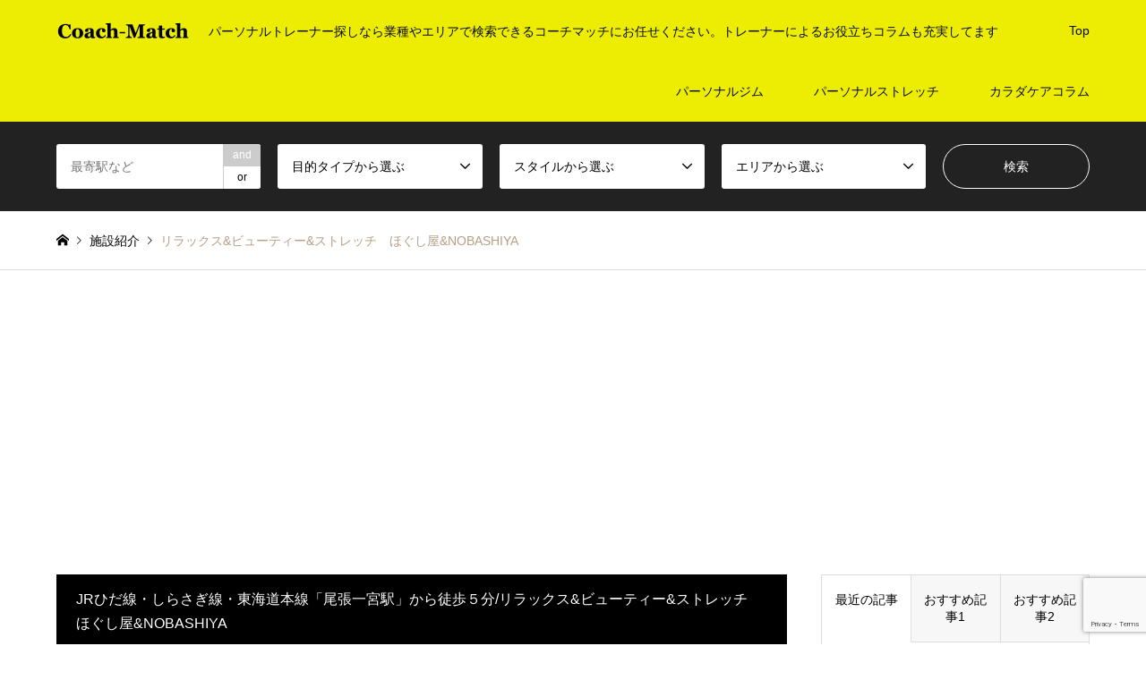

--- FILE ---
content_type: text/html; charset=UTF-8
request_url: https://coach-match.net/introduce/nobashiya-2/
body_size: 59861
content:
<!DOCTYPE html>
<html lang="ja">
<head>
<meta charset="UTF-8">
<!--[if IE]><meta http-equiv="X-UA-Compatible" content="IE=edge"><![endif]-->
<meta name="viewport" content="width=device-width">
<title>リラックス&#038;ビューティー&#038;ストレッチ　ほぐし屋&#038;NOBASHIYA | パーソナルトレーナー探しなら『コーチマッチ』</title>
<meta name="description" content="リラックス&amp;amp;ビューティー&amp;amp;ストレッチ　ほぐし屋&amp;amp;NOBASHIYAの基本情報住所〒491-0858 愛知県一宮市栄1-9-10TELtel:0586595917...">
<link rel="pingback" href="https://coach-match.net/corchmatch/xmlrpc.php">
<link rel="shortcut icon" href="https://coach-match.net/corchmatch/wp-content/uploads/2019/06/fabico-8.png">
<meta name='robots' content='max-image-preview:large' />
	<style>img:is([sizes="auto" i], [sizes^="auto," i]) { contain-intrinsic-size: 3000px 1500px }</style>
	<link rel='dns-prefetch' href='//www.googletagmanager.com' />
<link rel='dns-prefetch' href='//pagead2.googlesyndication.com' />
<link rel="alternate" type="application/rss+xml" title="パーソナルトレーナー探しなら『コーチマッチ』 &raquo; フィード" href="https://coach-match.net/feed/" />
<link rel="alternate" type="application/rss+xml" title="パーソナルトレーナー探しなら『コーチマッチ』 &raquo; コメントフィード" href="https://coach-match.net/comments/feed/" />
<link rel='stylesheet' id='style-css' href='https://coach-match.net/corchmatch/wp-content/themes/gensen_tcd050/style.css?ver=1.13' type='text/css' media='all' />
<link rel='stylesheet' id='wp-block-library-css' href='https://coach-match.net/corchmatch/wp-includes/css/dist/block-library/style.min.css?ver=6.8.3' type='text/css' media='all' />
<style id='classic-theme-styles-inline-css' type='text/css'>
/*! This file is auto-generated */
.wp-block-button__link{color:#fff;background-color:#32373c;border-radius:9999px;box-shadow:none;text-decoration:none;padding:calc(.667em + 2px) calc(1.333em + 2px);font-size:1.125em}.wp-block-file__button{background:#32373c;color:#fff;text-decoration:none}
</style>
<style id='global-styles-inline-css' type='text/css'>
:root{--wp--preset--aspect-ratio--square: 1;--wp--preset--aspect-ratio--4-3: 4/3;--wp--preset--aspect-ratio--3-4: 3/4;--wp--preset--aspect-ratio--3-2: 3/2;--wp--preset--aspect-ratio--2-3: 2/3;--wp--preset--aspect-ratio--16-9: 16/9;--wp--preset--aspect-ratio--9-16: 9/16;--wp--preset--color--black: #000000;--wp--preset--color--cyan-bluish-gray: #abb8c3;--wp--preset--color--white: #ffffff;--wp--preset--color--pale-pink: #f78da7;--wp--preset--color--vivid-red: #cf2e2e;--wp--preset--color--luminous-vivid-orange: #ff6900;--wp--preset--color--luminous-vivid-amber: #fcb900;--wp--preset--color--light-green-cyan: #7bdcb5;--wp--preset--color--vivid-green-cyan: #00d084;--wp--preset--color--pale-cyan-blue: #8ed1fc;--wp--preset--color--vivid-cyan-blue: #0693e3;--wp--preset--color--vivid-purple: #9b51e0;--wp--preset--gradient--vivid-cyan-blue-to-vivid-purple: linear-gradient(135deg,rgba(6,147,227,1) 0%,rgb(155,81,224) 100%);--wp--preset--gradient--light-green-cyan-to-vivid-green-cyan: linear-gradient(135deg,rgb(122,220,180) 0%,rgb(0,208,130) 100%);--wp--preset--gradient--luminous-vivid-amber-to-luminous-vivid-orange: linear-gradient(135deg,rgba(252,185,0,1) 0%,rgba(255,105,0,1) 100%);--wp--preset--gradient--luminous-vivid-orange-to-vivid-red: linear-gradient(135deg,rgba(255,105,0,1) 0%,rgb(207,46,46) 100%);--wp--preset--gradient--very-light-gray-to-cyan-bluish-gray: linear-gradient(135deg,rgb(238,238,238) 0%,rgb(169,184,195) 100%);--wp--preset--gradient--cool-to-warm-spectrum: linear-gradient(135deg,rgb(74,234,220) 0%,rgb(151,120,209) 20%,rgb(207,42,186) 40%,rgb(238,44,130) 60%,rgb(251,105,98) 80%,rgb(254,248,76) 100%);--wp--preset--gradient--blush-light-purple: linear-gradient(135deg,rgb(255,206,236) 0%,rgb(152,150,240) 100%);--wp--preset--gradient--blush-bordeaux: linear-gradient(135deg,rgb(254,205,165) 0%,rgb(254,45,45) 50%,rgb(107,0,62) 100%);--wp--preset--gradient--luminous-dusk: linear-gradient(135deg,rgb(255,203,112) 0%,rgb(199,81,192) 50%,rgb(65,88,208) 100%);--wp--preset--gradient--pale-ocean: linear-gradient(135deg,rgb(255,245,203) 0%,rgb(182,227,212) 50%,rgb(51,167,181) 100%);--wp--preset--gradient--electric-grass: linear-gradient(135deg,rgb(202,248,128) 0%,rgb(113,206,126) 100%);--wp--preset--gradient--midnight: linear-gradient(135deg,rgb(2,3,129) 0%,rgb(40,116,252) 100%);--wp--preset--font-size--small: 13px;--wp--preset--font-size--medium: 20px;--wp--preset--font-size--large: 36px;--wp--preset--font-size--x-large: 42px;--wp--preset--spacing--20: 0.44rem;--wp--preset--spacing--30: 0.67rem;--wp--preset--spacing--40: 1rem;--wp--preset--spacing--50: 1.5rem;--wp--preset--spacing--60: 2.25rem;--wp--preset--spacing--70: 3.38rem;--wp--preset--spacing--80: 5.06rem;--wp--preset--shadow--natural: 6px 6px 9px rgba(0, 0, 0, 0.2);--wp--preset--shadow--deep: 12px 12px 50px rgba(0, 0, 0, 0.4);--wp--preset--shadow--sharp: 6px 6px 0px rgba(0, 0, 0, 0.2);--wp--preset--shadow--outlined: 6px 6px 0px -3px rgba(255, 255, 255, 1), 6px 6px rgba(0, 0, 0, 1);--wp--preset--shadow--crisp: 6px 6px 0px rgba(0, 0, 0, 1);}:where(.is-layout-flex){gap: 0.5em;}:where(.is-layout-grid){gap: 0.5em;}body .is-layout-flex{display: flex;}.is-layout-flex{flex-wrap: wrap;align-items: center;}.is-layout-flex > :is(*, div){margin: 0;}body .is-layout-grid{display: grid;}.is-layout-grid > :is(*, div){margin: 0;}:where(.wp-block-columns.is-layout-flex){gap: 2em;}:where(.wp-block-columns.is-layout-grid){gap: 2em;}:where(.wp-block-post-template.is-layout-flex){gap: 1.25em;}:where(.wp-block-post-template.is-layout-grid){gap: 1.25em;}.has-black-color{color: var(--wp--preset--color--black) !important;}.has-cyan-bluish-gray-color{color: var(--wp--preset--color--cyan-bluish-gray) !important;}.has-white-color{color: var(--wp--preset--color--white) !important;}.has-pale-pink-color{color: var(--wp--preset--color--pale-pink) !important;}.has-vivid-red-color{color: var(--wp--preset--color--vivid-red) !important;}.has-luminous-vivid-orange-color{color: var(--wp--preset--color--luminous-vivid-orange) !important;}.has-luminous-vivid-amber-color{color: var(--wp--preset--color--luminous-vivid-amber) !important;}.has-light-green-cyan-color{color: var(--wp--preset--color--light-green-cyan) !important;}.has-vivid-green-cyan-color{color: var(--wp--preset--color--vivid-green-cyan) !important;}.has-pale-cyan-blue-color{color: var(--wp--preset--color--pale-cyan-blue) !important;}.has-vivid-cyan-blue-color{color: var(--wp--preset--color--vivid-cyan-blue) !important;}.has-vivid-purple-color{color: var(--wp--preset--color--vivid-purple) !important;}.has-black-background-color{background-color: var(--wp--preset--color--black) !important;}.has-cyan-bluish-gray-background-color{background-color: var(--wp--preset--color--cyan-bluish-gray) !important;}.has-white-background-color{background-color: var(--wp--preset--color--white) !important;}.has-pale-pink-background-color{background-color: var(--wp--preset--color--pale-pink) !important;}.has-vivid-red-background-color{background-color: var(--wp--preset--color--vivid-red) !important;}.has-luminous-vivid-orange-background-color{background-color: var(--wp--preset--color--luminous-vivid-orange) !important;}.has-luminous-vivid-amber-background-color{background-color: var(--wp--preset--color--luminous-vivid-amber) !important;}.has-light-green-cyan-background-color{background-color: var(--wp--preset--color--light-green-cyan) !important;}.has-vivid-green-cyan-background-color{background-color: var(--wp--preset--color--vivid-green-cyan) !important;}.has-pale-cyan-blue-background-color{background-color: var(--wp--preset--color--pale-cyan-blue) !important;}.has-vivid-cyan-blue-background-color{background-color: var(--wp--preset--color--vivid-cyan-blue) !important;}.has-vivid-purple-background-color{background-color: var(--wp--preset--color--vivid-purple) !important;}.has-black-border-color{border-color: var(--wp--preset--color--black) !important;}.has-cyan-bluish-gray-border-color{border-color: var(--wp--preset--color--cyan-bluish-gray) !important;}.has-white-border-color{border-color: var(--wp--preset--color--white) !important;}.has-pale-pink-border-color{border-color: var(--wp--preset--color--pale-pink) !important;}.has-vivid-red-border-color{border-color: var(--wp--preset--color--vivid-red) !important;}.has-luminous-vivid-orange-border-color{border-color: var(--wp--preset--color--luminous-vivid-orange) !important;}.has-luminous-vivid-amber-border-color{border-color: var(--wp--preset--color--luminous-vivid-amber) !important;}.has-light-green-cyan-border-color{border-color: var(--wp--preset--color--light-green-cyan) !important;}.has-vivid-green-cyan-border-color{border-color: var(--wp--preset--color--vivid-green-cyan) !important;}.has-pale-cyan-blue-border-color{border-color: var(--wp--preset--color--pale-cyan-blue) !important;}.has-vivid-cyan-blue-border-color{border-color: var(--wp--preset--color--vivid-cyan-blue) !important;}.has-vivid-purple-border-color{border-color: var(--wp--preset--color--vivid-purple) !important;}.has-vivid-cyan-blue-to-vivid-purple-gradient-background{background: var(--wp--preset--gradient--vivid-cyan-blue-to-vivid-purple) !important;}.has-light-green-cyan-to-vivid-green-cyan-gradient-background{background: var(--wp--preset--gradient--light-green-cyan-to-vivid-green-cyan) !important;}.has-luminous-vivid-amber-to-luminous-vivid-orange-gradient-background{background: var(--wp--preset--gradient--luminous-vivid-amber-to-luminous-vivid-orange) !important;}.has-luminous-vivid-orange-to-vivid-red-gradient-background{background: var(--wp--preset--gradient--luminous-vivid-orange-to-vivid-red) !important;}.has-very-light-gray-to-cyan-bluish-gray-gradient-background{background: var(--wp--preset--gradient--very-light-gray-to-cyan-bluish-gray) !important;}.has-cool-to-warm-spectrum-gradient-background{background: var(--wp--preset--gradient--cool-to-warm-spectrum) !important;}.has-blush-light-purple-gradient-background{background: var(--wp--preset--gradient--blush-light-purple) !important;}.has-blush-bordeaux-gradient-background{background: var(--wp--preset--gradient--blush-bordeaux) !important;}.has-luminous-dusk-gradient-background{background: var(--wp--preset--gradient--luminous-dusk) !important;}.has-pale-ocean-gradient-background{background: var(--wp--preset--gradient--pale-ocean) !important;}.has-electric-grass-gradient-background{background: var(--wp--preset--gradient--electric-grass) !important;}.has-midnight-gradient-background{background: var(--wp--preset--gradient--midnight) !important;}.has-small-font-size{font-size: var(--wp--preset--font-size--small) !important;}.has-medium-font-size{font-size: var(--wp--preset--font-size--medium) !important;}.has-large-font-size{font-size: var(--wp--preset--font-size--large) !important;}.has-x-large-font-size{font-size: var(--wp--preset--font-size--x-large) !important;}
:where(.wp-block-post-template.is-layout-flex){gap: 1.25em;}:where(.wp-block-post-template.is-layout-grid){gap: 1.25em;}
:where(.wp-block-columns.is-layout-flex){gap: 2em;}:where(.wp-block-columns.is-layout-grid){gap: 2em;}
:root :where(.wp-block-pullquote){font-size: 1.5em;line-height: 1.6;}
</style>
<link rel='stylesheet' id='contact-form-7-css' href='https://coach-match.net/corchmatch/wp-content/plugins/contact-form-7/includes/css/styles.css?ver=6.1' type='text/css' media='all' />
<link rel='stylesheet' id='toc-screen-css' href='https://coach-match.net/corchmatch/wp-content/plugins/table-of-contents-plus/screen.min.css?ver=2411.1' type='text/css' media='all' />
<script type="text/javascript" src="https://coach-match.net/corchmatch/wp-includes/js/jquery/jquery.min.js?ver=3.7.1" id="jquery-core-js"></script>
<script type="text/javascript" src="https://coach-match.net/corchmatch/wp-includes/js/jquery/jquery-migrate.min.js?ver=3.4.1" id="jquery-migrate-js"></script>
<link rel="https://api.w.org/" href="https://coach-match.net/wp-json/" /><link rel="alternate" title="JSON" type="application/json" href="https://coach-match.net/wp-json/wp/v2/introduce/1826" /><link rel="canonical" href="https://coach-match.net/introduce/nobashiya-2/" />
<link rel='shortlink' href='https://coach-match.net/?p=1826' />
<link rel="alternate" title="oEmbed (JSON)" type="application/json+oembed" href="https://coach-match.net/wp-json/oembed/1.0/embed?url=https%3A%2F%2Fcoach-match.net%2Fintroduce%2Fnobashiya-2%2F" />
<link rel="alternate" title="oEmbed (XML)" type="text/xml+oembed" href="https://coach-match.net/wp-json/oembed/1.0/embed?url=https%3A%2F%2Fcoach-match.net%2Fintroduce%2Fnobashiya-2%2F&#038;format=xml" />
<meta name="generator" content="Site Kit by Google 1.156.0" />
<link rel="stylesheet" href="https://coach-match.net/corchmatch/wp-content/themes/gensen_tcd050/css/design-plus.css?ver=1.13">
<link rel="stylesheet" href="https://coach-match.net/corchmatch/wp-content/themes/gensen_tcd050/css/sns-botton.css?ver=1.13">
<link rel="stylesheet" href="https://coach-match.net/corchmatch/wp-content/themes/gensen_tcd050/css/responsive.css?ver=1.13">
<link rel="stylesheet" href="https://coach-match.net/corchmatch/wp-content/themes/gensen_tcd050/css/footer-bar.css?ver=1.13">

<script src="https://coach-match.net/corchmatch/wp-content/themes/gensen_tcd050/js/jquery.easing.1.3.js?ver=1.13"></script>
<script src="https://coach-match.net/corchmatch/wp-content/themes/gensen_tcd050/js/jquery.textOverflowEllipsis.js?ver=1.13"></script>
<script src="https://coach-match.net/corchmatch/wp-content/themes/gensen_tcd050/js/jscript.js?ver=1.13"></script>
<script src="https://coach-match.net/corchmatch/wp-content/themes/gensen_tcd050/js/comment.js?ver=1.13"></script>
<script src="https://coach-match.net/corchmatch/wp-content/themes/gensen_tcd050/js/jquery.chosen.min.js?ver=1.13"></script>
<link rel="stylesheet" href="https://coach-match.net/corchmatch/wp-content/themes/gensen_tcd050/css/jquery.chosen.css?ver=1.13">

<style type="text/css">
body, input, textarea, select { font-family: Arial, "Hiragino Kaku Gothic ProN", "ヒラギノ角ゴ ProN W3", "メイリオ", Meiryo, sans-serif; }
.rich_font { font-family: Arial, "Hiragino Kaku Gothic ProN", "ヒラギノ角ゴ ProN W3", "メイリオ", Meiryo, sans-serif; font-weight: normal; }

#header_logo #logo_text .logo { font-size:36px; }
#header_logo_fix #logo_text_fixed .logo { font-size:36px; }
#footer_logo .logo_text { font-size:36px; }
#post_title { font-size:30px; }
.post_content { font-size:18px; }
#archive_headline { font-size:42px; }
#archive_desc { font-size:14px; }
  
@media screen and (max-width:1024px) {
  #header_logo #logo_text .logo { font-size:26px; }
  #header_logo_fix #logo_text_fixed .logo { font-size:26px; }
  #footer_logo .logo_text { font-size:26px; }
  #post_title { font-size:20px; }
  .post_content { font-size:15px; }
  #archive_headline { font-size:20px; }
  #archive_desc { font-size:14px; }
}




.image {
overflow: hidden;
-webkit-backface-visibility: hidden;
backface-visibility: hidden;
-webkit-transition-duration: .35s;
-moz-transition-duration: .35s;
-ms-transition-duration: .35s;
-o-transition-duration: .35s;
transition-duration: .35s;
}
.image img {
-webkit-backface-visibility: hidden;
backface-visibility: hidden;
-webkit-transform: scale(1);
-webkit-transition-property: opacity, scale, -webkit-transform, transform;
-webkit-transition-duration: .35s;
-moz-transform: scale(1);
-moz-transition-property: opacity, scale, -moz-transform, transform;
-moz-transition-duration: .35s;
-ms-transform: scale(1);
-ms-transition-property: opacity, scale, -ms-transform, transform;
-ms-transition-duration: .35s;
-o-transform: scale(1);
-o-transition-property: opacity, scale, -o-transform, transform;
-o-transition-duration: .35s;
transform: scale(1);
transition-property: opacity, scale, transform;
transition-duration: .35s;
}
.image:hover img, a:hover .image img {
-webkit-transform: scale(1.2);
-moz-transform: scale(1.2);
-ms-transform: scale(1.2);
-o-transform: scale(1.2);
transform: scale(1.2);
}
.introduce_list_col a:hover .image img {
-webkit-transform: scale(1.2) translate3d(-41.66%, 0, 0);
-moz-transform: scale(1.2) translate3d(-41.66%, 0, 0);
-ms-transform: scale(1.2) translate3d(-41.66%, 0, 0);
-o-transform: scale(1.2) translate3d(-41.66%, 0, 0);
transform: scale(1.2) translate3d(-41.66%, 0, 0);
}


.archive_filter .button input:hover, .archive_sort dt,#post_pagination p, #post_pagination a:hover, #return_top a, .c-pw__btn,
#comment_header ul li a:hover, #comment_header ul li.comment_switch_active a, #comment_header #comment_closed p,
#introduce_slider .slick-dots li button:hover, #introduce_slider .slick-dots li.slick-active button
{ background-color:#b69e84; }

#comment_header ul li.comment_switch_active a, #comment_header #comment_closed p, #guest_info input:focus, #comment_textarea textarea:focus
{ border-color:#b69e84; }

#comment_header ul li.comment_switch_active a:after, #comment_header #comment_closed p:after
{ border-color:#b69e84 transparent transparent transparent; }

.header_search_inputs .chosen-results li[data-option-array-index="0"]
{ background-color:#b69e84 !important; border-color:#b69e84; }

a:hover, #bread_crumb li a:hover, #bread_crumb li.home a:hover:before, #bread_crumb li.last,
#archive_headline, .archive_header .headline, .archive_filter_headline, #related_post .headline,
#introduce_header .headline, .introduce_list_col .info .title, .introduce_archive_banner_link a:hover,
#recent_news .headline, #recent_news li a:hover, #comment_headline,
.side_headline, ul.banner_list li a:hover .caption, .footer_headline, .footer_widget a:hover,
#index_news .entry-date, #index_news_mobile .entry-date, .cb_content-carousel a:hover .image .title
{ color:#b69e84; }

#index_news_mobile .archive_link a:hover, .cb_content-blog_list .archive_link a:hover, #load_post a:hover, #submit_comment:hover, .c-pw__btn:hover
{ background-color:#92785f; }

#header_search select:focus, .header_search_inputs .chosen-with-drop .chosen-single span, #footer_contents a:hover, #footer_nav a:hover, #footer_social_link li:hover:before,
#header_slider .slick-arrow:hover, .cb_content-carousel .slick-arrow:hover
{ color:#92785f; }

.post_content a, .custom-html-widget a { color:#b69e84; }

#header_search, #index_header_search { background-color:#222222; }

#footer_nav { background-color:#F7F7F7; }
#footer_contents { background-color:#222222; }

#header_search_submit { background-color:rgba(0,0,0,0); }
#header_search_submit:hover { background-color:rgba(146,120,95,1.0); }
.cat-category { background-color:#999999 !important; }
.cat-coach { background-color:#999999 !important; }
.cat-area { background-color:#000000 !important; }
.cat-shoptype { background-color:#49240d !important; }

@media only screen and (min-width:1025px) {
  #global_menu ul ul a { background-color:#b69e84; }
  #global_menu ul ul a:hover, #global_menu ul ul .current-menu-item > a { background-color:#92785f; }
  #header_top { background-color:#eded04; }
  .has_header_content #header_top { background-color:rgba(237,237,4,0); }
  .fix_top.header_fix #header_top { background-color:rgba(0,0,0,0.8); }
  #header_logo a, #global_menu > ul > li > a { color:#0a0a0a; }
  #header_logo_fix a, .fix_top.header_fix #global_menu > ul > li > a { color:#ffffff; }
  .has_header_content #index_header_search { background-color:rgba(34,34,34,0.6); }
}
@media screen and (max-width:1024px) {
  #global_menu { background-color:#b69e84; }
  #global_menu a:hover, #global_menu .current-menu-item > a { background-color:#92785f; }
  #header_top { background-color:#eded04; }
  #header_top a, #header_top a:before { color:#0a0a0a !important; }
  .mobile_fix_top.header_fix #header_top, .mobile_fix_top.header_fix #header.active #header_top { background-color:rgba(0,0,0,0.8); }
  .mobile_fix_top.header_fix #header_top a, .mobile_fix_top.header_fix #header_top a:before { color:#ffffff !important; }
  .archive_sort dt { color:#b69e84; }
  .post-type-archive-news #recent_news .show_date li .date { color:#b69e84; }
}


/* Google マップ ------------------------------------------ */
.gmap {
height: 0;
overflow: hidden;
padding-bottom: 56.25%;
position: relative;
}
.gmap iframe {
position: absolute;
left: 0;
top: 0;
height: 100%;
width: 100%;
}
/* h4 ------------------------------------------ */
h4.price {
  position: relative;
  padding-left: 25px;
}

h4.price:before {
  position: absolute;
  content: '';
  bottom: -3px;
  left: 0;
  width: 0;
  height: 0;
  border: none;
  border-left: solid 15px transparent;
  border-bottom: solid 15px rgb(119, 195, 223);
}
h4.price:after {
  position: absolute;
  content: '';
  bottom: -3px;
  left: 10px;
  width: 100%;
  border-bottom: solid 3px rgb(119, 195, 223);
}
/* h3 ------------------------------------------ */
h3.point {
  position: relative;
  padding: 5px 5px 5px 42px;
  background: #77c3df;
  font-size: 20px;
  color: white;
  margin-left: -33px;
  line-height: 1.3;
  z-index:-1;
}

h3.point:before {
  position: absolute;
  content: '';
  left: -2px;
  top: -2px;
  border: none;
  border-left: solid 40px white;
  border-bottom: solid 79px transparent;
  z-index:-2
}
/* h2 ------------------------------------------ */
h2.price {
  padding: 0.25em 0.5em;/*上下 左右の余白*/
  color: #494949;/*文字色*/
  background: transparent;/*背景透明に*/
  border-left: solid 5px #7db4e6;/*左線*/
}
/* form ------------------------------------------ */
.formbox table th {
white-space:nowrap;
}
.formbox table td .inputtxt {
line-height: 2;
padding: 2px;
}
.formbox table td .inputtxt2 {
line-height: 2;
padding: 2px;
width: 5em;
}
.formbox table td select {
line-height: 2;
padding: 5px 2px;
font-size: 14px;
}
.formbox table td label {
display: block;
}
.formbox input.sendbutton {
padding: 10px 100px;
font-size: 150%;
}
@media (max-width: 640px) {
.formbox table th,
.formbox table td {
white-space: normal;
display: block;
}
.formbox table td select,
.formbox table td input,
.formbox table td textarea {
font-size: 16px;
}
.timetable th,
.timetable td {
white-space: normal;
width:auto;
padding:3px 0;
}
}

.headline2 {
border-bottom: 2px solid #0d5a3d;
font-size: 22px;
color: #0d5a3d;
}
.headline3 {
padding-left: 10px;
font-size: 18px;
border-left: 5px solid #8da925;
color: #8da925;
}
.headline4 { font-size:16px; background:url(img/common/dot2.gif) repeat-x left bottom; padding:0 0 10px 0; width:100%; }
@media (max-width: 640px) {
.headline4 { font-size:16px; border-bottom:1px dotted #aaa; padding:0 0 10px 0; width:100%; }
}

.imgfloatbox:after {
content: "";
display: block;
clear: both;
}
.imgfloatbox .img_l {
float:left;
margin-right:20px;
}
.imgfloatbox .img_r {
float:right;
margin-left:20px;
}
@media (max-width: 640px) {
.imgfloatbox .img_l,
.imgfloatbox .img_r {
float:none;
text-align:center;
margin-left:0;
margin-right:0;
}
}
</style>


<!-- Site Kit が追加した Google AdSense メタタグ -->
<meta name="google-adsense-platform-account" content="ca-host-pub-2644536267352236">
<meta name="google-adsense-platform-domain" content="sitekit.withgoogle.com">
<!-- Site Kit が追加した End Google AdSense メタタグ -->
<style type="text/css"></style>
<!-- Google AdSense スニペット (Site Kit が追加) -->
<script type="text/javascript" async="async" src="https://pagead2.googlesyndication.com/pagead/js/adsbygoogle.js?client=ca-pub-4356358925129785&amp;host=ca-host-pub-2644536267352236" crossorigin="anonymous"></script>

<!-- (ここまで) Google AdSense スニペット (Site Kit が追加) -->
<link rel="icon" href="https://coach-match.net/corchmatch/wp-content/uploads/2019/09/cropped-coachmatchfabi-32x32.png" sizes="32x32" />
<link rel="icon" href="https://coach-match.net/corchmatch/wp-content/uploads/2019/09/cropped-coachmatchfabi-192x192.png" sizes="192x192" />
<link rel="apple-touch-icon" href="https://coach-match.net/corchmatch/wp-content/uploads/2019/09/cropped-coachmatchfabi-180x180.png" />
<meta name="msapplication-TileImage" content="https://coach-match.net/corchmatch/wp-content/uploads/2019/09/cropped-coachmatchfabi-270x270.png" />
<!-- Google tag (gtag.js) -->
<script async src="https://www.googletagmanager.com/gtag/js?id=G-8PEL8DBES3"></script>
<script>
  window.dataLayer = window.dataLayer || [];
  function gtag(){dataLayer.push(arguments);}
  gtag('js', new Date());

  gtag('config', 'G-8PEL8DBES3');
</script>

	<script async src="https://pagead2.googlesyndication.com/pagead/js/adsbygoogle.js?client=ca-pub-4356358925129785"
     crossorigin="anonymous"></script>

</head>
<body id="body" class="wp-singular introduce-template-default single single-introduce postid-1826 wp-theme-gensen_tcd050">


 <div id="header">
  <div id="header_top">
   <div class="inner clearfix">
    <div id="header_logo">
     <div id="logo_image">
 <h1 class="logo">
  <a href="https://coach-match.net/" title="パーソナルトレーナー探しなら『コーチマッチ』" data-label="パーソナルトレーナー探しなら『コーチマッチ』"><img src="https://coach-match.net/corchmatch/wp-content/uploads/2019/06/coachmatchlogo-8.png?1769282416" alt="パーソナルトレーナー探しなら『コーチマッチ』" title="パーソナルトレーナー探しなら『コーチマッチ』" height="50" class="logo_retina" /><span class="desc">パーソナルトレーナー探しなら業種やエリアで検索できるコーチマッチにお任せください。トレーナーによるお役立ちコラムも充実してます</span></a>
 </h1>
</div>
    </div>
    <div id="header_logo_fix">
     <div id="logo_image_fixed">
 <p class="logo rich_font"><a href="https://coach-match.net/" title="パーソナルトレーナー探しなら『コーチマッチ』"><img src="https://coach-match.net/corchmatch/wp-content/uploads/2019/06/coachmatchlogo-8.png?1769282416" alt="パーソナルトレーナー探しなら『コーチマッチ』" title="パーソナルトレーナー探しなら『コーチマッチ』" height="50" class="logo_retina" /></a></p>
</div>
    </div>
    <a href="#" class="search_button"><span>検索</span></a>
    <a href="#" class="menu_button"><span>menu</span></a>
    <div id="global_menu">
     <ul id="menu-topnavi" class="menu"><li id="menu-item-439" class="menu-item menu-item-type-post_type menu-item-object-page menu-item-home menu-item-439"><a href="https://coach-match.net/">Top</a></li>
<li id="menu-item-1020" class="menu-item menu-item-type-taxonomy menu-item-object-shoptype menu-item-1020"><a href="https://coach-match.net/shoptype/personal-gym/">パーソナルジム</a></li>
<li id="menu-item-1021" class="menu-item menu-item-type-taxonomy menu-item-object-shoptype current-introduce-ancestor current-menu-parent current-introduce-parent menu-item-1021"><a href="https://coach-match.net/shoptype/personal-stretch/">パーソナルストレッチ</a></li>
<li id="menu-item-60" class="menu-item menu-item-type-custom menu-item-object-custom menu-item-60"><a href="https://coach-match.net/blogtop/">カラダケアコラム</a></li>
</ul>    </div>
   </div>
  </div>
  <div id="header_search">
   <div class="inner">
    <form action="https://coach-match.net/introduce/" method="get" class="columns-5">
     <div class="header_search_inputs header_search_keywords">
      <input type="text" id="header_search_keywords" name="search_keywords" placeholder="最寄駅など" value="" />
      <input type="hidden" name="search_keywords_operator" value="and" />
      <ul class="search_keywords_operator">
       <li class="active">and</li>
       <li>or</li>
      </ul>
     </div>
     <div class="header_search_inputs">
<select  name='search_cat1' id='header_search_cat1' class=''>
	<option value='0' selected='selected'>目的タイプから選ぶ</option>
	<option class="level-0" value="51">体を動かす（運動）</option>
	<option class="level-0" value="52">体を整える（調整）</option>
	<option class="level-0" value="53">体を癒す（リラクゼーション）</option>
</select>
     </div>
     <div class="header_search_inputs">
<select  name='search_cat2' id='header_search_cat2' class=''>
	<option value='0' selected='selected'>スタイルから選ぶ</option>
	<option class="level-0" value="45">パーソナルジム</option>
	<option class="level-0" value="46">パーソナルストレッチ</option>
	<option class="level-0" value="47">スポーツクラブ</option>
	<option class="level-0" value="49">マッサージサロン</option>
	<option class="level-0" value="50">整体サロン</option>
	<option class="level-0" value="54">ピラティス</option>
	<option class="level-0" value="61">リフレクソロジー</option>
	<option class="level-0" value="137">オンライン</option>
</select>
     </div>
     <div class="header_search_inputs">
<select  name='search_cat3' id='header_search_cat3' class=''>
	<option value='0' selected='selected'>エリアから選ぶ</option>
	<option class="level-0" value="6">東京都</option>
	<option class="level-1" value="8">&nbsp;&nbsp;&nbsp;世田谷区</option>
	<option class="level-1" value="9">&nbsp;&nbsp;&nbsp;渋谷区</option>
	<option class="level-1" value="21">&nbsp;&nbsp;&nbsp;千代田区</option>
	<option class="level-1" value="25">&nbsp;&nbsp;&nbsp;新宿区</option>
	<option class="level-1" value="26">&nbsp;&nbsp;&nbsp;港区</option>
	<option class="level-1" value="27">&nbsp;&nbsp;&nbsp;中央区</option>
	<option class="level-1" value="28">&nbsp;&nbsp;&nbsp;杉並区</option>
	<option class="level-1" value="29">&nbsp;&nbsp;&nbsp;中野区</option>
	<option class="level-1" value="31">&nbsp;&nbsp;&nbsp;大田区</option>
	<option class="level-1" value="32">&nbsp;&nbsp;&nbsp;北区</option>
	<option class="level-1" value="33">&nbsp;&nbsp;&nbsp;足立区</option>
	<option class="level-1" value="34">&nbsp;&nbsp;&nbsp;葛飾区</option>
	<option class="level-1" value="35">&nbsp;&nbsp;&nbsp;江戸川区</option>
	<option class="level-1" value="36">&nbsp;&nbsp;&nbsp;江東区</option>
	<option class="level-1" value="37">&nbsp;&nbsp;&nbsp;墨田区</option>
	<option class="level-1" value="38">&nbsp;&nbsp;&nbsp;台東区</option>
	<option class="level-1" value="39">&nbsp;&nbsp;&nbsp;荒川区</option>
	<option class="level-1" value="40">&nbsp;&nbsp;&nbsp;豊島区</option>
	<option class="level-1" value="41">&nbsp;&nbsp;&nbsp;練馬区</option>
	<option class="level-1" value="42">&nbsp;&nbsp;&nbsp;板橋区</option>
	<option class="level-1" value="43">&nbsp;&nbsp;&nbsp;文京区</option>
	<option class="level-1" value="44">&nbsp;&nbsp;&nbsp;目黒区</option>
	<option class="level-0" value="87">北海道・東北</option>
	<option class="level-1" value="88">&nbsp;&nbsp;&nbsp;北海道</option>
	<option class="level-1" value="89">&nbsp;&nbsp;&nbsp;青森県</option>
	<option class="level-1" value="90">&nbsp;&nbsp;&nbsp;岩手県</option>
	<option class="level-1" value="91">&nbsp;&nbsp;&nbsp;秋田県</option>
	<option class="level-1" value="92">&nbsp;&nbsp;&nbsp;宮城県</option>
	<option class="level-1" value="93">&nbsp;&nbsp;&nbsp;山形県</option>
	<option class="level-1" value="94">&nbsp;&nbsp;&nbsp;福島県</option>
	<option class="level-0" value="95">関東甲信地方（東京以外）</option>
	<option class="level-1" value="7">&nbsp;&nbsp;&nbsp;神奈川県</option>
	<option class="level-1" value="10">&nbsp;&nbsp;&nbsp;茨城県</option>
	<option class="level-1" value="11">&nbsp;&nbsp;&nbsp;千葉県</option>
	<option class="level-1" value="22">&nbsp;&nbsp;&nbsp;栃木県</option>
	<option class="level-1" value="23">&nbsp;&nbsp;&nbsp;埼玉県</option>
	<option class="level-1" value="24">&nbsp;&nbsp;&nbsp;群馬県</option>
	<option class="level-1" value="100">&nbsp;&nbsp;&nbsp;山梨県</option>
	<option class="level-1" value="101">&nbsp;&nbsp;&nbsp;長野県</option>
	<option class="level-0" value="96">北陸地方</option>
	<option class="level-1" value="97">&nbsp;&nbsp;&nbsp;新潟県</option>
	<option class="level-1" value="102">&nbsp;&nbsp;&nbsp;富山県</option>
	<option class="level-1" value="103">&nbsp;&nbsp;&nbsp;石川県</option>
	<option class="level-1" value="104">&nbsp;&nbsp;&nbsp;福井県</option>
	<option class="level-0" value="105">東海地方</option>
	<option class="level-1" value="106">&nbsp;&nbsp;&nbsp;静岡県</option>
	<option class="level-1" value="107">&nbsp;&nbsp;&nbsp;岐阜県</option>
	<option class="level-1" value="108">&nbsp;&nbsp;&nbsp;三重県</option>
	<option class="level-1" value="109">&nbsp;&nbsp;&nbsp;愛知県</option>
	<option class="level-2" value="110">&nbsp;&nbsp;&nbsp;&nbsp;&nbsp;&nbsp;名古屋市</option>
	<option class="level-0" value="111">近畿地方</option>
	<option class="level-1" value="112">&nbsp;&nbsp;&nbsp;滋賀県</option>
	<option class="level-1" value="113">&nbsp;&nbsp;&nbsp;奈良県</option>
	<option class="level-1" value="114">&nbsp;&nbsp;&nbsp;京都府</option>
	<option class="level-1" value="115">&nbsp;&nbsp;&nbsp;和歌山県</option>
	<option class="level-1" value="116">&nbsp;&nbsp;&nbsp;大阪府</option>
	<option class="level-2" value="118">&nbsp;&nbsp;&nbsp;&nbsp;&nbsp;&nbsp;大阪市</option>
	<option class="level-1" value="117">&nbsp;&nbsp;&nbsp;兵庫県</option>
	<option class="level-2" value="119">&nbsp;&nbsp;&nbsp;&nbsp;&nbsp;&nbsp;神戸市</option>
	<option class="level-0" value="120">中国地方</option>
	<option class="level-1" value="121">&nbsp;&nbsp;&nbsp;広島県</option>
	<option class="level-1" value="122">&nbsp;&nbsp;&nbsp;島根県</option>
	<option class="level-1" value="123">&nbsp;&nbsp;&nbsp;鳥取県</option>
	<option class="level-1" value="124">&nbsp;&nbsp;&nbsp;岡山県</option>
	<option class="level-1" value="125">&nbsp;&nbsp;&nbsp;山口県</option>
	<option class="level-0" value="126">九州・沖縄地方</option>
	<option class="level-1" value="127">&nbsp;&nbsp;&nbsp;福岡県</option>
	<option class="level-1" value="128">&nbsp;&nbsp;&nbsp;長崎県</option>
	<option class="level-1" value="129">&nbsp;&nbsp;&nbsp;大分県</option>
	<option class="level-1" value="130">&nbsp;&nbsp;&nbsp;佐賀県</option>
	<option class="level-1" value="131">&nbsp;&nbsp;&nbsp;熊本県</option>
	<option class="level-1" value="132">&nbsp;&nbsp;&nbsp;宮崎県</option>
	<option class="level-1" value="133">&nbsp;&nbsp;&nbsp;鹿児島県</option>
	<option class="level-1" value="134">&nbsp;&nbsp;&nbsp;沖縄県</option>
</select>
     </div>
     <div class="header_search_inputs header_search_button">
      <input type="submit" id="header_search_submit" value="検索" />
     </div>
    </form>
   </div>
  </div>
 </div><!-- END #header -->

 <div id="main_contents" class="clearfix">


<div id="breadcrumb">
 <ul class="inner clearfix" itemscope itemtype="http://schema.org/BreadcrumbList">
  <li itemprop="itemListElement" itemscope itemtype="http://schema.org/ListItem" class="home"><a itemprop="item" href="https://coach-match.net/"><span itemprop="name">ホーム</span></a><meta itemprop="position" content="1" /></li>

  <li itemprop="itemListElement" itemscope itemtype="http://schema.org/ListItem"><a itemprop="item" href="https://coach-match.net/introduce/"><span itemprop="name">施設紹介</span></a><meta itemprop="position" content="2" /></li>
  <li itemprop="itemListElement" itemscope itemtype="http://schema.org/ListItem" class="last"><span itemprop="name">リラックス&#038;ビューティー&#038;ストレッチ　ほぐし屋&#038;NOBASHIYA</span><meta itemprop="position" content="3" /></li>

 </ul>
</div>

<div id="main_col" class="clearfix">

 <div id="left_col">


  <div id="article">

   <div class="introduce_shoulder_copy">
    JRひだ線・しらさぎ線・東海道本線「尾張一宮駅」から徒歩５分/リラックス&amp;ビューティー&amp;ストレッチ　ほぐし屋&amp;NOBASHIYA   </div>

   <div id="post_image">
    <img width="260" height="194" src="https://coach-match.net/corchmatch/wp-content/uploads/2019/12/95347f4980669e98437b19ef8f1c41e5-1.jpeg" class="attachment-post-thumbnail size-post-thumbnail wp-post-image" alt="" decoding="async" fetchpriority="high" />   </div>

    <ul id="post_meta_top" class="meta clearfix"><li class="cat"><a href="https://coach-match.net/coach/adjust/" title="体を整える（調整）" class="cat-coach">体を整える（調整）</a><a href="https://coach-match.net/coach/relax/" title="体を癒す（リラクゼーション）" class="cat-coach">体を癒す（リラクゼーション）</a></li><li class="cat"><a href="https://coach-match.net/shoptype/personal-stretch/" title="パーソナルストレッチ" class="cat-shoptype">パーソナルストレッチ</a><a href="https://coach-match.net/shoptype/massageshop/" title="マッサージサロン" class="cat-shoptype">マッサージサロン</a><a href="https://coach-match.net/shoptype/reflexology/" title="リフレクソロジー" class="cat-shoptype">リフレクソロジー</a></li><li class="cat"><a href="https://coach-match.net/area/aichi/" title="愛知県" class="cat-area">愛知県</a></li></ul>

   <h2 id="post_title" class="rich_font">リラックス&#038;ビューティー&#038;ストレッチ　ほぐし屋&#038;NOBASHIYA</h2>



   <div class="post_content clearfix">
    <h3 class="GLOBAL__gm2-headline-5 section-hero-header-title-title">リラックス&amp;ビューティー&amp;ストレッチ　ほぐし屋&amp;NOBASHIYAの基本情報</h3>
<table style="border-collapse: collapse; width: 99.8907%; height: 385px;" border="1">
<tbody>
<tr style="height: 40px;">
<td style="width: 37.6265%; height: 10px;" bgcolor="#fff8dc">住所</td>
<td style="width: 62.3735%; height: 10px;">
<p class="fleft">〒491-0858 愛知県一宮市栄1-9-10<i class="fa fa-map-marker mr5" aria-hidden="true"></i></p>
</td>
<td style="width: 3.3954%;"></td>
<td style="width: 3.3954%;"></td>
</tr>
<tr style="height: 30px;">
<td style="width: 37.6265%; height: 30px;" bgcolor="#fff8dc">TEL</td>
<td style="width: 62.3735%; height: 30px;"><a href="tel:0586595917">tel:0586595917</a></td>
<td style="width: 3.3954%;"></td>
<td style="width: 3.3954%;"></td>
</tr>
<tr style="height: 30px;">
<td style="width: 37.6265%; height: 28px;" bgcolor="#fff8dc">ホームページ</td>
<td style="width: 62.3735%; height: 28px;"><a href="https://beauty.hotpepper.jp/kr/slnH000196768/">https://beauty.hotpepper.jp/kr/slnH000196768/</a></p>
<p><a href="https://www.beauty-park.jp/shop/222408/">https://www.beauty-park.jp/shop/222408/</a></td>
<td style="width: 3.3954%;"></td>
<td style="width: 3.3954%;"></td>
</tr>
<tr style="height: 30px;">
<td style="width: 37.6265%; height: 10px;" bgcolor="#fff8dc">アクセス</td>
<td style="width: 62.3735%; height: 10px;">名鉄尾西線・名古屋本線・特急「一宮駅」から徒歩７分</p>
<p>JRひだ線・しらさぎ線・東海道本線「尾張一宮駅」から徒歩５分</td>
<td style="width: 3.3954%;"></td>
<td style="width: 3.3954%;"></td>
</tr>
<tr style="height: 30px;">
<td style="width: 37.6265%; height: 30px;" bgcolor="#fff8dc">営業時間</td>
<td style="width: 62.3735%; height: 30px;">10:00～21:00(最終受付20:00)</td>
<td style="width: 3.3954%;"></td>
<td style="width: 3.3954%;"></td>
</tr>
<tr style="height: 30px;">
<td style="width: 37.6265%; height: 30px;" bgcolor="#fff8dc">定休日</td>
<td class="w620" style="width: 69.1643%;" colspan="3">毎週火曜日・第3月曜日</p>
<p>(月曜祝日の場合は第2に繰り上げになる事もございます)</td>
</tr>
<tr style="height: 30px;">
<td style="width: 37.6265%; height: 30px;" bgcolor="#fff8dc">クレジットカード</td>
<td style="width: 62.3735%; height: 30px;">VISA／MasterCard</td>
<td style="width: 3.3954%;"></td>
<td style="width: 3.3954%;"></td>
</tr>
</tbody>
</table>
<h3 class="GLOBAL__gm2-headline-5 section-hero-header-title-title">リラックス&amp;ビューティー&amp;ストレッチ　ほぐし屋&amp;NOBASHIYAのマップ</h3>
<div class="gmap"><iframe style="border: 0;" src="https://www.google.com/maps/embed?pb=!1m18!1m12!1m3!1d3256.0788547621128!2d136.79605901524843!3d35.30402208028396!2m3!1f0!2f0!3f0!3m2!1i1024!2i768!4f13.1!3m3!1m2!1s0x6003a0cd1908d58f%3A0xf8521e5cf1a9a1c6!2z44CSNDkxLTA4NTgg5oSb55-l55yM5LiA5a6u5biC5qCE77yR5LiB55uu77yZ4oiS77yR77yQ!5e0!3m2!1sja!2sjp!4v1577156723318!5m2!1sja!2sjp" width="600" height="450" frameborder="0" allowfullscreen="allowfullscreen"></iframe></div>
       </div>

   <div class="single_share" id="single_share_bottom">
    <div class="share-type2 share-btm">
	<div class="sns">
		<ul class="type2 clearfix">
			<li class="twitter">
				<a href="https://twitter.com/share?text=%E3%83%AA%E3%83%A9%E3%83%83%E3%82%AF%E3%82%B9%26%23038%3B%E3%83%93%E3%83%A5%E3%83%BC%E3%83%86%E3%82%A3%E3%83%BC%26%23038%3B%E3%82%B9%E3%83%88%E3%83%AC%E3%83%83%E3%83%81%E3%80%80%E3%81%BB%E3%81%90%E3%81%97%E5%B1%8B%26%23038%3BNOBASHIYA&url=https%3A%2F%2Fcoach-match.net%2Fintroduce%2Fnobashiya-2%2F&via=&tw_p=tweetbutton&related=" onclick="javascript:window.open(this.href, '', 'menubar=no,toolbar=no,resizable=yes,scrollbars=yes,height=400,width=600');return false;"><i class="icon-twitter"></i><span class="ttl">Tweet</span><span class="share-count"></span></a>
			</li>
			<li class="facebook">
				<a href="//www.facebook.com/sharer/sharer.php?u=https://coach-match.net/introduce/nobashiya-2/&amp;t=%E3%83%AA%E3%83%A9%E3%83%83%E3%82%AF%E3%82%B9%26%23038%3B%E3%83%93%E3%83%A5%E3%83%BC%E3%83%86%E3%82%A3%E3%83%BC%26%23038%3B%E3%82%B9%E3%83%88%E3%83%AC%E3%83%83%E3%83%81%E3%80%80%E3%81%BB%E3%81%90%E3%81%97%E5%B1%8B%26%23038%3BNOBASHIYA" class="facebook-btn-icon-link" target="blank" rel="nofollow"><i class="icon-facebook"></i><span class="ttl">Share</span><span class="share-count"></span></a>
			</li>
			<li class="pocket">
				<a href="https://getpocket.com/edit?url=https%3A%2F%2Fcoach-match.net%2Fintroduce%2Fnobashiya-2%2F&title=%E3%83%AA%E3%83%A9%E3%83%83%E3%82%AF%E3%82%B9%26%23038%3B%E3%83%93%E3%83%A5%E3%83%BC%E3%83%86%E3%82%A3%E3%83%BC%26%23038%3B%E3%82%B9%E3%83%88%E3%83%AC%E3%83%83%E3%83%81%E3%80%80%E3%81%BB%E3%81%90%E3%81%97%E5%B1%8B%26%23038%3BNOBASHIYA" target="blank"><i class="icon-pocket"></i><span class="ttl">Pocket</span><span class="share-count"></span></a>
			</li>
			<li class="pinterest">
				<a rel="nofollow" target="_blank" href="https://www.pinterest.com/pin/create/button/?url=https%3A%2F%2Fcoach-match.net%2Fintroduce%2Fnobashiya-2%2F&media=https://coach-match.net/corchmatch/wp-content/uploads/2019/12/95347f4980669e98437b19ef8f1c41e5-1.jpeg&description=%E3%83%AA%E3%83%A9%E3%83%83%E3%82%AF%E3%82%B9%26%23038%3B%E3%83%93%E3%83%A5%E3%83%BC%E3%83%86%E3%82%A3%E3%83%BC%26%23038%3B%E3%82%B9%E3%83%88%E3%83%AC%E3%83%83%E3%83%81%E3%80%80%E3%81%BB%E3%81%90%E3%81%97%E5%B1%8B%26%23038%3BNOBASHIYA"><i class="icon-pinterest"></i><span class="ttl">Pin&nbsp;it</span></a>
			</li>
		</ul>
	</div>
</div>
   </div>




  </div><!-- END #article -->


  <div id="related_post">
   <h3 class="headline rich_font">こちらのパーソナル施設もおすすめです</h3>
    <ol class="clearfix">
     <li>
     <a href="https://coach-match.net/introduce/branch/">
      <div class="image">
      <img width="225" height="216" src="https://coach-match.net/corchmatch/wp-content/uploads/2019/07/ダウンロード-1-225x216.jpeg" class="attachment-size2 size-size2 wp-post-image" alt="" decoding="async" loading="lazy" />      </div>
      <h4 class="title js-ellipsis">パーソナルトレーニングスタジオ Branch.</h4>
     </a>
    </li>
     <li>
     <a href="https://coach-match.net/introduce/grit/">
      <div class="image">
      <img width="336" height="216" src="https://coach-match.net/corchmatch/wp-content/uploads/2019/07/image1-336x216.jpg" class="attachment-size2 size-size2 wp-post-image" alt="" decoding="async" loading="lazy" />      </div>
      <h4 class="title js-ellipsis">grit</h4>
     </a>
    </li>
     <li>
     <a href="https://coach-match.net/introduce/body-planning/">
      <div class="image">
      <img width="268" height="84" src="https://coach-match.net/corchmatch/wp-content/uploads/2019/10/header_logo.png" class="attachment-size2 size-size2 wp-post-image" alt="" decoding="async" loading="lazy" />      </div>
      <h4 class="title js-ellipsis">パーソナルトレーニング body planning</h4>
     </a>
    </li>
     <li>
     <a href="https://coach-match.net/introduce/riveraru/">
      <div class="image">
      <img width="260" height="194" src="https://coach-match.net/corchmatch/wp-content/uploads/2019/12/44c23b6b15d70994d766716b66bcaf1c-3.jpeg" class="attachment-size2 size-size2 wp-post-image" alt="" decoding="async" loading="lazy" />      </div>
      <h4 class="title js-ellipsis">リラクゼーションサロンリベラル</h4>
     </a>
    </li>
     <li>
     <a href="https://coach-match.net/introduce/pecc2016/">
      <div class="image">
      <img width="336" height="216" src="https://coach-match.net/corchmatch/wp-content/uploads/2019/07/20190401_pecc1-336x216.jpg" class="attachment-size2 size-size2 wp-post-image" alt="" decoding="async" loading="lazy" />      </div>
      <h4 class="title js-ellipsis">福岡パーソナルトレーニング隠れ家スタジオPECC</h4>
     </a>
    </li>
     <li>
     <a href="https://coach-match.net/introduce/win/">
      <div class="image">
      <img width="336" height="216" src="https://coach-match.net/corchmatch/wp-content/uploads/2019/09/sec04-photo01-336x216.jpg" class="attachment-size2 size-size2 wp-post-image" alt="" decoding="async" loading="lazy" />      </div>
      <h4 class="title js-ellipsis">パーソナルジム Win</h4>
     </a>
    </li>
     <li>
     <a href="https://coach-match.net/introduce/make-inbody/">
      <div class="image">
      <img width="336" height="216" src="https://coach-match.net/corchmatch/wp-content/uploads/2019/07/detail_top-336x216.jpg" class="attachment-size2 size-size2 wp-post-image" alt="" decoding="async" loading="lazy" />      </div>
      <h4 class="title js-ellipsis">パーソナルトレーニングジム Make InBody</h4>
     </a>
    </li>
     <li>
     <a href="https://coach-match.net/introduce/keis-conditioning-room/">
      <div class="image">
      <img width="336" height="216" src="https://coach-match.net/corchmatch/wp-content/uploads/2019/09/9fbdd3_95813df506074a20a4181a7d5def9320_mv2-336x216.jpg" class="attachment-size2 size-size2 wp-post-image" alt="" decoding="async" loading="lazy" />      </div>
      <h4 class="title js-ellipsis">KEI&#8217;s Conditioning Room</h4>
     </a>
    </li>
     <li>
     <a href="https://coach-match.net/introduce/lamoana/">
      <div class="image">
      <img width="336" height="180" src="https://coach-match.net/corchmatch/wp-content/uploads/2019/08/0b3ba81b1ac5919f24d9b6b2c9c21ede-336x180.png" class="attachment-size2 size-size2 wp-post-image" alt="" decoding="async" loading="lazy" />      </div>
      <h4 class="title js-ellipsis">lamoana 堺筋本町店</h4>
     </a>
    </li>
   </ol>
  </div>

 </div><!-- END #left_col -->

 <div id="side_col">
  <div class="widget side_widget clearfix styled_post_list1_widget" id="styled_post_list1_widget-2">
<input type="radio" id="styled_post_list1_widget-2-recent_post" name="styled_post_list1_widget-2-tab-radio" class="tab-radio tab-radio-recent_post" checked="checked" /><input type="radio" id="styled_post_list1_widget-2-recommend_post" name="styled_post_list1_widget-2-tab-radio" class="tab-radio tab-radio-recommend_post" /><input type="radio" id="styled_post_list1_widget-2-recommend_post2" name="styled_post_list1_widget-2-tab-radio" class="tab-radio tab-radio-recommend_post2" />
<ol class="styled_post_list1_tabs">
 <li class="tab-label-recent_post"><label for="styled_post_list1_widget-2-recent_post">最近の記事</label></li>
 <li class="tab-label-recommend_post"><label for="styled_post_list1_widget-2-recommend_post">おすすめ記事1</label></li>
 <li class="tab-label-recommend_post2"><label for="styled_post_list1_widget-2-recommend_post2">おすすめ記事2</label></li>
</ol>
<ol class="styled_post_list1 tab-content-recent_post">
 <li class="no_post">登録されている記事はございません。</li>
</ol>
<ol class="styled_post_list1 tab-content-recommend_post">
 <li class="no_post">登録されている記事はございません。</li>
</ol>
<ol class="styled_post_list1 tab-content-recommend_post2">
 <li class="no_post">登録されている記事はございません。</li>
</ol>
</div>
<div class="widget side_widget clearfix tcdw_icon_menu_list_widget" id="tcdw_icon_menu_list_widget-2">
<h3 class="side_headline rich_font">施設検索</h3>
<ol class="clearfix">
 <li class="width-full has-menu-icon menu-icon-loyalty"><a href="https://coach-match.net/sleepstrech052019/">体を動かす（運動）</a></li>
 <li class="width-full has-menu-icon menu-icon-spinner"><a href="https://coach-match.net/coach/adjust/">体を整える（調整）</a></li>
 <li class="width-full has-menu-icon menu-icon-smile"><a href="https://coach-match.net/coach/relax/">体を癒す（リラクゼーション）</a></li>
</ol>
</div>
<div class="widget side_widget clearfix tcdw_icon_menu_list_widget" id="tcdw_icon_menu_list_widget-3">
<h3 class="side_headline rich_font">自宅でできるカラダ改善法</h3>
<ol class="clearfix">
 <li class="width-full has-menu-icon menu-icon-check"><a href="https://coach-match.net/category/strech/">ストレッチ</a></li>
 <li class="width-full has-menu-icon menu-icon-favorite"><a href="https://coach-match.net/category/diet/">ダイエット</a></li>
 <li class="width-full has-menu-icon menu-icon-smile"><a href="https://coach-match.net/category/training/">トレーニング</a></li>
</ol>
</div>
 </div>

</div><!-- END #main_col -->


 </div><!-- END #main_contents -->

 <div id="footer">

  <div id="footer_nav">
   <div class="inner">
    <div class="footer_nav_cols clearfix">
     <div class="footer_nav_col footer_nav_1 footer_nav_shoptype footer_nav_type1">
      <div class="headline" style="background:#49240d;">スタイル</div>
      <ul class="clearfix">
       <li><a href="https://coach-match.net/shoptype/online/">オンライン</a></li>
       <li><a href="https://coach-match.net/shoptype/sportsclub/">スポーツクラブ</a></li>
       <li><a href="https://coach-match.net/shoptype/personal-gym/">パーソナルジム</a></li>
       <li><a href="https://coach-match.net/shoptype/personal-stretch/">パーソナルストレッチ</a></li>
       <li><a href="https://coach-match.net/shoptype/pilates/">ピラティス</a></li>
       <li><a href="https://coach-match.net/shoptype/massageshop/">マッサージサロン</a></li>
       <li><a href="https://coach-match.net/shoptype/reflexology/">リフレクソロジー</a></li>
       <li><a href="https://coach-match.net/shoptype/manipulator/">整体サロン</a></li>
      </ul>
     </div>
     <div class="footer_nav_col footer_nav_2 footer_nav_area footer_nav_type1">
      <div class="headline" style="background:#000000;">エリア</div>
      <ul class="clearfix">
       <li><a href="https://coach-match.net/area/chugoku/">中国地方</a></li>
       <li><a href="https://coach-match.net/area/kyusyu/">九州・沖縄地方</a></li>
       <li><a href="https://coach-match.net/area/hokkaidotohoku/">北海道・東北</a></li>
       <li><a href="https://coach-match.net/area/hokuriku/">北陸地方</a></li>
       <li><a href="https://coach-match.net/area/tokyo/">東京都</a></li>
       <li><a href="https://coach-match.net/area/tokai/">東海地方</a></li>
       <li><a href="https://coach-match.net/area/kinki/">近畿地方</a></li>
       <li><a href="https://coach-match.net/area/kanto/">関東甲信地方（東京以外）</a></li>
      </ul>
     </div>
    </div>
   </div>
  </div>

  <div id="footer_contents">
   <div class="inner">


    <div id="footer_info">
     <div id="footer_logo">
      <div class="logo_area">
 <p class="logo rich_font"><a href="https://coach-match.net/" title="パーソナルトレーナー探しなら『コーチマッチ』"><img src="https://coach-match.net/corchmatch/wp-content/uploads/2019/06/coachmatchlogowhite-8.png?1769282416" alt="パーソナルトレーナー探しなら『コーチマッチ』" title="パーソナルトレーナー探しなら『コーチマッチ』" height="50" class="logo_retina" /></a></p>
</div>
     </div>

     <ul id="footer_social_link">
      <li class="rss"><a href="https://coach-match.net/feed/" target="_blank">RSS</a></li>
     </ul>

<div id="footer_bottom_menu" class="menu-futter-container"><ul id="menu-futter" class="menu"><li id="menu-item-19" class="menu-item menu-item-type-post_type menu-item-object-page menu-item-19"><a href="https://coach-match.net/aboutus/">About us</a></li>
<li id="menu-item-83" class="menu-item menu-item-type-post_type menu-item-object-page menu-item-83"><a href="https://coach-match.net/ad/">広告掲載について</a></li>
<li id="menu-item-27" class="menu-item menu-item-type-post_type menu-item-object-page menu-item-27"><a href="https://coach-match.net/company/">運営会社情報</a></li>
<li id="menu-item-134" class="menu-item menu-item-type-post_type menu-item-object-page menu-item-privacy-policy menu-item-134"><a rel="privacy-policy" href="https://coach-match.net/privacy-policy/">プライバシーポリシー</a></li>
</ul></div>
     <p id="copyright"><span>Copyright </span>&copy; <a href="https://coach-match.net/">パーソナルトレーナー探しなら『コーチマッチ』</a>. All Rights Reserved.</p>

    </div><!-- END #footer_info -->
   </div><!-- END .inner -->
  </div><!-- END #footer_contents -->

  <div id="return_top">
   <a href="#body"><span>PAGE TOP</span></a>
  </div><!-- END #return_top -->

 </div><!-- END #footer -->


<script>


jQuery(document).ready(function($){
  $('.inview-fadein').css('opacity', 0);

  var initialize = function(){
    $('.js-ellipsis').textOverflowEllipsis();


    if ($('.inview-fadein').length) {
      $(window).on('load scroll resize', function(){
        $('.inview-fadein:not(.active)').each(function(){
          var elmTop = $(this).offset().top || 0;
          if ($(window).scrollTop() > elmTop - $(window).height()){
            if ($(this).is('#post_list')) {
              var $articles = $(this).find('.article, .archive_link');
              $articles.css('opacity', 0);
              $(this).addClass('active').css('opacity', 1);
              $articles.each(function(i){
                var self = this;
                setTimeout(function(){
                  $(self).animate({ opacity: 1 }, 200);
                }, i*200);
              });
            } else {
              $(this).addClass('active').animate({ opacity: 1 }, 800);
            }
          }
        });
      });
    }

    $(window).trigger('resize');
  };



  initialize();


});
</script>

<!-- facebook share button code -->
<div id="fb-root"></div>
<script>
(function(d, s, id) {
  var js, fjs = d.getElementsByTagName(s)[0];
  if (d.getElementById(id)) return;
  js = d.createElement(s); js.id = id;
  js.src = "//connect.facebook.net/ja_JP/sdk.js#xfbml=1&version=v2.5";
  fjs.parentNode.insertBefore(js, fjs);
}(document, 'script', 'facebook-jssdk'));
</script>


<script type="speculationrules">
{"prefetch":[{"source":"document","where":{"and":[{"href_matches":"\/*"},{"not":{"href_matches":["\/corchmatch\/wp-*.php","\/corchmatch\/wp-admin\/*","\/corchmatch\/wp-content\/uploads\/*","\/corchmatch\/wp-content\/*","\/corchmatch\/wp-content\/plugins\/*","\/corchmatch\/wp-content\/themes\/gensen_tcd050\/*","\/*\\?(.+)"]}},{"not":{"selector_matches":"a[rel~=\"nofollow\"]"}},{"not":{"selector_matches":".no-prefetch, .no-prefetch a"}}]},"eagerness":"conservative"}]}
</script>
<script type="text/javascript" src="https://coach-match.net/corchmatch/wp-includes/js/comment-reply.min.js?ver=6.8.3" id="comment-reply-js" async="async" data-wp-strategy="async"></script>
<script type="text/javascript" src="https://coach-match.net/corchmatch/wp-includes/js/dist/hooks.min.js?ver=4d63a3d491d11ffd8ac6" id="wp-hooks-js"></script>
<script type="text/javascript" src="https://coach-match.net/corchmatch/wp-includes/js/dist/i18n.min.js?ver=5e580eb46a90c2b997e6" id="wp-i18n-js"></script>
<script type="text/javascript" id="wp-i18n-js-after">
/* <![CDATA[ */
wp.i18n.setLocaleData( { 'text direction\u0004ltr': [ 'ltr' ] } );
/* ]]> */
</script>
<script type="text/javascript" src="https://coach-match.net/corchmatch/wp-content/plugins/contact-form-7/includes/swv/js/index.js?ver=6.1" id="swv-js"></script>
<script type="text/javascript" id="contact-form-7-js-translations">
/* <![CDATA[ */
( function( domain, translations ) {
	var localeData = translations.locale_data[ domain ] || translations.locale_data.messages;
	localeData[""].domain = domain;
	wp.i18n.setLocaleData( localeData, domain );
} )( "contact-form-7", {"translation-revision-date":"2025-06-27 09:47:49+0000","generator":"GlotPress\/4.0.1","domain":"messages","locale_data":{"messages":{"":{"domain":"messages","plural-forms":"nplurals=1; plural=0;","lang":"ja_JP"},"This contact form is placed in the wrong place.":["\u3053\u306e\u30b3\u30f3\u30bf\u30af\u30c8\u30d5\u30a9\u30fc\u30e0\u306f\u9593\u9055\u3063\u305f\u4f4d\u7f6e\u306b\u7f6e\u304b\u308c\u3066\u3044\u307e\u3059\u3002"],"Error:":["\u30a8\u30e9\u30fc:"]}},"comment":{"reference":"includes\/js\/index.js"}} );
/* ]]> */
</script>
<script type="text/javascript" id="contact-form-7-js-before">
/* <![CDATA[ */
var wpcf7 = {
    "api": {
        "root": "https:\/\/coach-match.net\/wp-json\/",
        "namespace": "contact-form-7\/v1"
    }
};
/* ]]> */
</script>
<script type="text/javascript" src="https://coach-match.net/corchmatch/wp-content/plugins/contact-form-7/includes/js/index.js?ver=6.1" id="contact-form-7-js"></script>
<script type="text/javascript" id="toc-front-js-extra">
/* <![CDATA[ */
var tocplus = {"visibility_show":"\u8868\u793a","visibility_hide":"\u975e\u8868\u793a","width":"Auto"};
/* ]]> */
</script>
<script type="text/javascript" src="https://coach-match.net/corchmatch/wp-content/plugins/table-of-contents-plus/front.min.js?ver=2411.1" id="toc-front-js"></script>
<script type="text/javascript" src="https://www.google.com/recaptcha/api.js?render=6LdLG00fAAAAAACW0vlYmhChr-PL6yMxAgk0RGmF&amp;ver=3.0" id="google-recaptcha-js"></script>
<script type="text/javascript" src="https://coach-match.net/corchmatch/wp-includes/js/dist/vendor/wp-polyfill.min.js?ver=3.15.0" id="wp-polyfill-js"></script>
<script type="text/javascript" id="wpcf7-recaptcha-js-before">
/* <![CDATA[ */
var wpcf7_recaptcha = {
    "sitekey": "6LdLG00fAAAAAACW0vlYmhChr-PL6yMxAgk0RGmF",
    "actions": {
        "homepage": "homepage",
        "contactform": "contactform"
    }
};
/* ]]> */
</script>
<script type="text/javascript" src="https://coach-match.net/corchmatch/wp-content/plugins/contact-form-7/modules/recaptcha/index.js?ver=6.1" id="wpcf7-recaptcha-js"></script>
</body>
</html>


--- FILE ---
content_type: text/html; charset=utf-8
request_url: https://www.google.com/recaptcha/api2/anchor?ar=1&k=6LdLG00fAAAAAACW0vlYmhChr-PL6yMxAgk0RGmF&co=aHR0cHM6Ly9jb2FjaC1tYXRjaC5uZXQ6NDQz&hl=en&v=PoyoqOPhxBO7pBk68S4YbpHZ&size=invisible&anchor-ms=20000&execute-ms=30000&cb=50w8ffhrfzrk
body_size: 48542
content:
<!DOCTYPE HTML><html dir="ltr" lang="en"><head><meta http-equiv="Content-Type" content="text/html; charset=UTF-8">
<meta http-equiv="X-UA-Compatible" content="IE=edge">
<title>reCAPTCHA</title>
<style type="text/css">
/* cyrillic-ext */
@font-face {
  font-family: 'Roboto';
  font-style: normal;
  font-weight: 400;
  font-stretch: 100%;
  src: url(//fonts.gstatic.com/s/roboto/v48/KFO7CnqEu92Fr1ME7kSn66aGLdTylUAMa3GUBHMdazTgWw.woff2) format('woff2');
  unicode-range: U+0460-052F, U+1C80-1C8A, U+20B4, U+2DE0-2DFF, U+A640-A69F, U+FE2E-FE2F;
}
/* cyrillic */
@font-face {
  font-family: 'Roboto';
  font-style: normal;
  font-weight: 400;
  font-stretch: 100%;
  src: url(//fonts.gstatic.com/s/roboto/v48/KFO7CnqEu92Fr1ME7kSn66aGLdTylUAMa3iUBHMdazTgWw.woff2) format('woff2');
  unicode-range: U+0301, U+0400-045F, U+0490-0491, U+04B0-04B1, U+2116;
}
/* greek-ext */
@font-face {
  font-family: 'Roboto';
  font-style: normal;
  font-weight: 400;
  font-stretch: 100%;
  src: url(//fonts.gstatic.com/s/roboto/v48/KFO7CnqEu92Fr1ME7kSn66aGLdTylUAMa3CUBHMdazTgWw.woff2) format('woff2');
  unicode-range: U+1F00-1FFF;
}
/* greek */
@font-face {
  font-family: 'Roboto';
  font-style: normal;
  font-weight: 400;
  font-stretch: 100%;
  src: url(//fonts.gstatic.com/s/roboto/v48/KFO7CnqEu92Fr1ME7kSn66aGLdTylUAMa3-UBHMdazTgWw.woff2) format('woff2');
  unicode-range: U+0370-0377, U+037A-037F, U+0384-038A, U+038C, U+038E-03A1, U+03A3-03FF;
}
/* math */
@font-face {
  font-family: 'Roboto';
  font-style: normal;
  font-weight: 400;
  font-stretch: 100%;
  src: url(//fonts.gstatic.com/s/roboto/v48/KFO7CnqEu92Fr1ME7kSn66aGLdTylUAMawCUBHMdazTgWw.woff2) format('woff2');
  unicode-range: U+0302-0303, U+0305, U+0307-0308, U+0310, U+0312, U+0315, U+031A, U+0326-0327, U+032C, U+032F-0330, U+0332-0333, U+0338, U+033A, U+0346, U+034D, U+0391-03A1, U+03A3-03A9, U+03B1-03C9, U+03D1, U+03D5-03D6, U+03F0-03F1, U+03F4-03F5, U+2016-2017, U+2034-2038, U+203C, U+2040, U+2043, U+2047, U+2050, U+2057, U+205F, U+2070-2071, U+2074-208E, U+2090-209C, U+20D0-20DC, U+20E1, U+20E5-20EF, U+2100-2112, U+2114-2115, U+2117-2121, U+2123-214F, U+2190, U+2192, U+2194-21AE, U+21B0-21E5, U+21F1-21F2, U+21F4-2211, U+2213-2214, U+2216-22FF, U+2308-230B, U+2310, U+2319, U+231C-2321, U+2336-237A, U+237C, U+2395, U+239B-23B7, U+23D0, U+23DC-23E1, U+2474-2475, U+25AF, U+25B3, U+25B7, U+25BD, U+25C1, U+25CA, U+25CC, U+25FB, U+266D-266F, U+27C0-27FF, U+2900-2AFF, U+2B0E-2B11, U+2B30-2B4C, U+2BFE, U+3030, U+FF5B, U+FF5D, U+1D400-1D7FF, U+1EE00-1EEFF;
}
/* symbols */
@font-face {
  font-family: 'Roboto';
  font-style: normal;
  font-weight: 400;
  font-stretch: 100%;
  src: url(//fonts.gstatic.com/s/roboto/v48/KFO7CnqEu92Fr1ME7kSn66aGLdTylUAMaxKUBHMdazTgWw.woff2) format('woff2');
  unicode-range: U+0001-000C, U+000E-001F, U+007F-009F, U+20DD-20E0, U+20E2-20E4, U+2150-218F, U+2190, U+2192, U+2194-2199, U+21AF, U+21E6-21F0, U+21F3, U+2218-2219, U+2299, U+22C4-22C6, U+2300-243F, U+2440-244A, U+2460-24FF, U+25A0-27BF, U+2800-28FF, U+2921-2922, U+2981, U+29BF, U+29EB, U+2B00-2BFF, U+4DC0-4DFF, U+FFF9-FFFB, U+10140-1018E, U+10190-1019C, U+101A0, U+101D0-101FD, U+102E0-102FB, U+10E60-10E7E, U+1D2C0-1D2D3, U+1D2E0-1D37F, U+1F000-1F0FF, U+1F100-1F1AD, U+1F1E6-1F1FF, U+1F30D-1F30F, U+1F315, U+1F31C, U+1F31E, U+1F320-1F32C, U+1F336, U+1F378, U+1F37D, U+1F382, U+1F393-1F39F, U+1F3A7-1F3A8, U+1F3AC-1F3AF, U+1F3C2, U+1F3C4-1F3C6, U+1F3CA-1F3CE, U+1F3D4-1F3E0, U+1F3ED, U+1F3F1-1F3F3, U+1F3F5-1F3F7, U+1F408, U+1F415, U+1F41F, U+1F426, U+1F43F, U+1F441-1F442, U+1F444, U+1F446-1F449, U+1F44C-1F44E, U+1F453, U+1F46A, U+1F47D, U+1F4A3, U+1F4B0, U+1F4B3, U+1F4B9, U+1F4BB, U+1F4BF, U+1F4C8-1F4CB, U+1F4D6, U+1F4DA, U+1F4DF, U+1F4E3-1F4E6, U+1F4EA-1F4ED, U+1F4F7, U+1F4F9-1F4FB, U+1F4FD-1F4FE, U+1F503, U+1F507-1F50B, U+1F50D, U+1F512-1F513, U+1F53E-1F54A, U+1F54F-1F5FA, U+1F610, U+1F650-1F67F, U+1F687, U+1F68D, U+1F691, U+1F694, U+1F698, U+1F6AD, U+1F6B2, U+1F6B9-1F6BA, U+1F6BC, U+1F6C6-1F6CF, U+1F6D3-1F6D7, U+1F6E0-1F6EA, U+1F6F0-1F6F3, U+1F6F7-1F6FC, U+1F700-1F7FF, U+1F800-1F80B, U+1F810-1F847, U+1F850-1F859, U+1F860-1F887, U+1F890-1F8AD, U+1F8B0-1F8BB, U+1F8C0-1F8C1, U+1F900-1F90B, U+1F93B, U+1F946, U+1F984, U+1F996, U+1F9E9, U+1FA00-1FA6F, U+1FA70-1FA7C, U+1FA80-1FA89, U+1FA8F-1FAC6, U+1FACE-1FADC, U+1FADF-1FAE9, U+1FAF0-1FAF8, U+1FB00-1FBFF;
}
/* vietnamese */
@font-face {
  font-family: 'Roboto';
  font-style: normal;
  font-weight: 400;
  font-stretch: 100%;
  src: url(//fonts.gstatic.com/s/roboto/v48/KFO7CnqEu92Fr1ME7kSn66aGLdTylUAMa3OUBHMdazTgWw.woff2) format('woff2');
  unicode-range: U+0102-0103, U+0110-0111, U+0128-0129, U+0168-0169, U+01A0-01A1, U+01AF-01B0, U+0300-0301, U+0303-0304, U+0308-0309, U+0323, U+0329, U+1EA0-1EF9, U+20AB;
}
/* latin-ext */
@font-face {
  font-family: 'Roboto';
  font-style: normal;
  font-weight: 400;
  font-stretch: 100%;
  src: url(//fonts.gstatic.com/s/roboto/v48/KFO7CnqEu92Fr1ME7kSn66aGLdTylUAMa3KUBHMdazTgWw.woff2) format('woff2');
  unicode-range: U+0100-02BA, U+02BD-02C5, U+02C7-02CC, U+02CE-02D7, U+02DD-02FF, U+0304, U+0308, U+0329, U+1D00-1DBF, U+1E00-1E9F, U+1EF2-1EFF, U+2020, U+20A0-20AB, U+20AD-20C0, U+2113, U+2C60-2C7F, U+A720-A7FF;
}
/* latin */
@font-face {
  font-family: 'Roboto';
  font-style: normal;
  font-weight: 400;
  font-stretch: 100%;
  src: url(//fonts.gstatic.com/s/roboto/v48/KFO7CnqEu92Fr1ME7kSn66aGLdTylUAMa3yUBHMdazQ.woff2) format('woff2');
  unicode-range: U+0000-00FF, U+0131, U+0152-0153, U+02BB-02BC, U+02C6, U+02DA, U+02DC, U+0304, U+0308, U+0329, U+2000-206F, U+20AC, U+2122, U+2191, U+2193, U+2212, U+2215, U+FEFF, U+FFFD;
}
/* cyrillic-ext */
@font-face {
  font-family: 'Roboto';
  font-style: normal;
  font-weight: 500;
  font-stretch: 100%;
  src: url(//fonts.gstatic.com/s/roboto/v48/KFO7CnqEu92Fr1ME7kSn66aGLdTylUAMa3GUBHMdazTgWw.woff2) format('woff2');
  unicode-range: U+0460-052F, U+1C80-1C8A, U+20B4, U+2DE0-2DFF, U+A640-A69F, U+FE2E-FE2F;
}
/* cyrillic */
@font-face {
  font-family: 'Roboto';
  font-style: normal;
  font-weight: 500;
  font-stretch: 100%;
  src: url(//fonts.gstatic.com/s/roboto/v48/KFO7CnqEu92Fr1ME7kSn66aGLdTylUAMa3iUBHMdazTgWw.woff2) format('woff2');
  unicode-range: U+0301, U+0400-045F, U+0490-0491, U+04B0-04B1, U+2116;
}
/* greek-ext */
@font-face {
  font-family: 'Roboto';
  font-style: normal;
  font-weight: 500;
  font-stretch: 100%;
  src: url(//fonts.gstatic.com/s/roboto/v48/KFO7CnqEu92Fr1ME7kSn66aGLdTylUAMa3CUBHMdazTgWw.woff2) format('woff2');
  unicode-range: U+1F00-1FFF;
}
/* greek */
@font-face {
  font-family: 'Roboto';
  font-style: normal;
  font-weight: 500;
  font-stretch: 100%;
  src: url(//fonts.gstatic.com/s/roboto/v48/KFO7CnqEu92Fr1ME7kSn66aGLdTylUAMa3-UBHMdazTgWw.woff2) format('woff2');
  unicode-range: U+0370-0377, U+037A-037F, U+0384-038A, U+038C, U+038E-03A1, U+03A3-03FF;
}
/* math */
@font-face {
  font-family: 'Roboto';
  font-style: normal;
  font-weight: 500;
  font-stretch: 100%;
  src: url(//fonts.gstatic.com/s/roboto/v48/KFO7CnqEu92Fr1ME7kSn66aGLdTylUAMawCUBHMdazTgWw.woff2) format('woff2');
  unicode-range: U+0302-0303, U+0305, U+0307-0308, U+0310, U+0312, U+0315, U+031A, U+0326-0327, U+032C, U+032F-0330, U+0332-0333, U+0338, U+033A, U+0346, U+034D, U+0391-03A1, U+03A3-03A9, U+03B1-03C9, U+03D1, U+03D5-03D6, U+03F0-03F1, U+03F4-03F5, U+2016-2017, U+2034-2038, U+203C, U+2040, U+2043, U+2047, U+2050, U+2057, U+205F, U+2070-2071, U+2074-208E, U+2090-209C, U+20D0-20DC, U+20E1, U+20E5-20EF, U+2100-2112, U+2114-2115, U+2117-2121, U+2123-214F, U+2190, U+2192, U+2194-21AE, U+21B0-21E5, U+21F1-21F2, U+21F4-2211, U+2213-2214, U+2216-22FF, U+2308-230B, U+2310, U+2319, U+231C-2321, U+2336-237A, U+237C, U+2395, U+239B-23B7, U+23D0, U+23DC-23E1, U+2474-2475, U+25AF, U+25B3, U+25B7, U+25BD, U+25C1, U+25CA, U+25CC, U+25FB, U+266D-266F, U+27C0-27FF, U+2900-2AFF, U+2B0E-2B11, U+2B30-2B4C, U+2BFE, U+3030, U+FF5B, U+FF5D, U+1D400-1D7FF, U+1EE00-1EEFF;
}
/* symbols */
@font-face {
  font-family: 'Roboto';
  font-style: normal;
  font-weight: 500;
  font-stretch: 100%;
  src: url(//fonts.gstatic.com/s/roboto/v48/KFO7CnqEu92Fr1ME7kSn66aGLdTylUAMaxKUBHMdazTgWw.woff2) format('woff2');
  unicode-range: U+0001-000C, U+000E-001F, U+007F-009F, U+20DD-20E0, U+20E2-20E4, U+2150-218F, U+2190, U+2192, U+2194-2199, U+21AF, U+21E6-21F0, U+21F3, U+2218-2219, U+2299, U+22C4-22C6, U+2300-243F, U+2440-244A, U+2460-24FF, U+25A0-27BF, U+2800-28FF, U+2921-2922, U+2981, U+29BF, U+29EB, U+2B00-2BFF, U+4DC0-4DFF, U+FFF9-FFFB, U+10140-1018E, U+10190-1019C, U+101A0, U+101D0-101FD, U+102E0-102FB, U+10E60-10E7E, U+1D2C0-1D2D3, U+1D2E0-1D37F, U+1F000-1F0FF, U+1F100-1F1AD, U+1F1E6-1F1FF, U+1F30D-1F30F, U+1F315, U+1F31C, U+1F31E, U+1F320-1F32C, U+1F336, U+1F378, U+1F37D, U+1F382, U+1F393-1F39F, U+1F3A7-1F3A8, U+1F3AC-1F3AF, U+1F3C2, U+1F3C4-1F3C6, U+1F3CA-1F3CE, U+1F3D4-1F3E0, U+1F3ED, U+1F3F1-1F3F3, U+1F3F5-1F3F7, U+1F408, U+1F415, U+1F41F, U+1F426, U+1F43F, U+1F441-1F442, U+1F444, U+1F446-1F449, U+1F44C-1F44E, U+1F453, U+1F46A, U+1F47D, U+1F4A3, U+1F4B0, U+1F4B3, U+1F4B9, U+1F4BB, U+1F4BF, U+1F4C8-1F4CB, U+1F4D6, U+1F4DA, U+1F4DF, U+1F4E3-1F4E6, U+1F4EA-1F4ED, U+1F4F7, U+1F4F9-1F4FB, U+1F4FD-1F4FE, U+1F503, U+1F507-1F50B, U+1F50D, U+1F512-1F513, U+1F53E-1F54A, U+1F54F-1F5FA, U+1F610, U+1F650-1F67F, U+1F687, U+1F68D, U+1F691, U+1F694, U+1F698, U+1F6AD, U+1F6B2, U+1F6B9-1F6BA, U+1F6BC, U+1F6C6-1F6CF, U+1F6D3-1F6D7, U+1F6E0-1F6EA, U+1F6F0-1F6F3, U+1F6F7-1F6FC, U+1F700-1F7FF, U+1F800-1F80B, U+1F810-1F847, U+1F850-1F859, U+1F860-1F887, U+1F890-1F8AD, U+1F8B0-1F8BB, U+1F8C0-1F8C1, U+1F900-1F90B, U+1F93B, U+1F946, U+1F984, U+1F996, U+1F9E9, U+1FA00-1FA6F, U+1FA70-1FA7C, U+1FA80-1FA89, U+1FA8F-1FAC6, U+1FACE-1FADC, U+1FADF-1FAE9, U+1FAF0-1FAF8, U+1FB00-1FBFF;
}
/* vietnamese */
@font-face {
  font-family: 'Roboto';
  font-style: normal;
  font-weight: 500;
  font-stretch: 100%;
  src: url(//fonts.gstatic.com/s/roboto/v48/KFO7CnqEu92Fr1ME7kSn66aGLdTylUAMa3OUBHMdazTgWw.woff2) format('woff2');
  unicode-range: U+0102-0103, U+0110-0111, U+0128-0129, U+0168-0169, U+01A0-01A1, U+01AF-01B0, U+0300-0301, U+0303-0304, U+0308-0309, U+0323, U+0329, U+1EA0-1EF9, U+20AB;
}
/* latin-ext */
@font-face {
  font-family: 'Roboto';
  font-style: normal;
  font-weight: 500;
  font-stretch: 100%;
  src: url(//fonts.gstatic.com/s/roboto/v48/KFO7CnqEu92Fr1ME7kSn66aGLdTylUAMa3KUBHMdazTgWw.woff2) format('woff2');
  unicode-range: U+0100-02BA, U+02BD-02C5, U+02C7-02CC, U+02CE-02D7, U+02DD-02FF, U+0304, U+0308, U+0329, U+1D00-1DBF, U+1E00-1E9F, U+1EF2-1EFF, U+2020, U+20A0-20AB, U+20AD-20C0, U+2113, U+2C60-2C7F, U+A720-A7FF;
}
/* latin */
@font-face {
  font-family: 'Roboto';
  font-style: normal;
  font-weight: 500;
  font-stretch: 100%;
  src: url(//fonts.gstatic.com/s/roboto/v48/KFO7CnqEu92Fr1ME7kSn66aGLdTylUAMa3yUBHMdazQ.woff2) format('woff2');
  unicode-range: U+0000-00FF, U+0131, U+0152-0153, U+02BB-02BC, U+02C6, U+02DA, U+02DC, U+0304, U+0308, U+0329, U+2000-206F, U+20AC, U+2122, U+2191, U+2193, U+2212, U+2215, U+FEFF, U+FFFD;
}
/* cyrillic-ext */
@font-face {
  font-family: 'Roboto';
  font-style: normal;
  font-weight: 900;
  font-stretch: 100%;
  src: url(//fonts.gstatic.com/s/roboto/v48/KFO7CnqEu92Fr1ME7kSn66aGLdTylUAMa3GUBHMdazTgWw.woff2) format('woff2');
  unicode-range: U+0460-052F, U+1C80-1C8A, U+20B4, U+2DE0-2DFF, U+A640-A69F, U+FE2E-FE2F;
}
/* cyrillic */
@font-face {
  font-family: 'Roboto';
  font-style: normal;
  font-weight: 900;
  font-stretch: 100%;
  src: url(//fonts.gstatic.com/s/roboto/v48/KFO7CnqEu92Fr1ME7kSn66aGLdTylUAMa3iUBHMdazTgWw.woff2) format('woff2');
  unicode-range: U+0301, U+0400-045F, U+0490-0491, U+04B0-04B1, U+2116;
}
/* greek-ext */
@font-face {
  font-family: 'Roboto';
  font-style: normal;
  font-weight: 900;
  font-stretch: 100%;
  src: url(//fonts.gstatic.com/s/roboto/v48/KFO7CnqEu92Fr1ME7kSn66aGLdTylUAMa3CUBHMdazTgWw.woff2) format('woff2');
  unicode-range: U+1F00-1FFF;
}
/* greek */
@font-face {
  font-family: 'Roboto';
  font-style: normal;
  font-weight: 900;
  font-stretch: 100%;
  src: url(//fonts.gstatic.com/s/roboto/v48/KFO7CnqEu92Fr1ME7kSn66aGLdTylUAMa3-UBHMdazTgWw.woff2) format('woff2');
  unicode-range: U+0370-0377, U+037A-037F, U+0384-038A, U+038C, U+038E-03A1, U+03A3-03FF;
}
/* math */
@font-face {
  font-family: 'Roboto';
  font-style: normal;
  font-weight: 900;
  font-stretch: 100%;
  src: url(//fonts.gstatic.com/s/roboto/v48/KFO7CnqEu92Fr1ME7kSn66aGLdTylUAMawCUBHMdazTgWw.woff2) format('woff2');
  unicode-range: U+0302-0303, U+0305, U+0307-0308, U+0310, U+0312, U+0315, U+031A, U+0326-0327, U+032C, U+032F-0330, U+0332-0333, U+0338, U+033A, U+0346, U+034D, U+0391-03A1, U+03A3-03A9, U+03B1-03C9, U+03D1, U+03D5-03D6, U+03F0-03F1, U+03F4-03F5, U+2016-2017, U+2034-2038, U+203C, U+2040, U+2043, U+2047, U+2050, U+2057, U+205F, U+2070-2071, U+2074-208E, U+2090-209C, U+20D0-20DC, U+20E1, U+20E5-20EF, U+2100-2112, U+2114-2115, U+2117-2121, U+2123-214F, U+2190, U+2192, U+2194-21AE, U+21B0-21E5, U+21F1-21F2, U+21F4-2211, U+2213-2214, U+2216-22FF, U+2308-230B, U+2310, U+2319, U+231C-2321, U+2336-237A, U+237C, U+2395, U+239B-23B7, U+23D0, U+23DC-23E1, U+2474-2475, U+25AF, U+25B3, U+25B7, U+25BD, U+25C1, U+25CA, U+25CC, U+25FB, U+266D-266F, U+27C0-27FF, U+2900-2AFF, U+2B0E-2B11, U+2B30-2B4C, U+2BFE, U+3030, U+FF5B, U+FF5D, U+1D400-1D7FF, U+1EE00-1EEFF;
}
/* symbols */
@font-face {
  font-family: 'Roboto';
  font-style: normal;
  font-weight: 900;
  font-stretch: 100%;
  src: url(//fonts.gstatic.com/s/roboto/v48/KFO7CnqEu92Fr1ME7kSn66aGLdTylUAMaxKUBHMdazTgWw.woff2) format('woff2');
  unicode-range: U+0001-000C, U+000E-001F, U+007F-009F, U+20DD-20E0, U+20E2-20E4, U+2150-218F, U+2190, U+2192, U+2194-2199, U+21AF, U+21E6-21F0, U+21F3, U+2218-2219, U+2299, U+22C4-22C6, U+2300-243F, U+2440-244A, U+2460-24FF, U+25A0-27BF, U+2800-28FF, U+2921-2922, U+2981, U+29BF, U+29EB, U+2B00-2BFF, U+4DC0-4DFF, U+FFF9-FFFB, U+10140-1018E, U+10190-1019C, U+101A0, U+101D0-101FD, U+102E0-102FB, U+10E60-10E7E, U+1D2C0-1D2D3, U+1D2E0-1D37F, U+1F000-1F0FF, U+1F100-1F1AD, U+1F1E6-1F1FF, U+1F30D-1F30F, U+1F315, U+1F31C, U+1F31E, U+1F320-1F32C, U+1F336, U+1F378, U+1F37D, U+1F382, U+1F393-1F39F, U+1F3A7-1F3A8, U+1F3AC-1F3AF, U+1F3C2, U+1F3C4-1F3C6, U+1F3CA-1F3CE, U+1F3D4-1F3E0, U+1F3ED, U+1F3F1-1F3F3, U+1F3F5-1F3F7, U+1F408, U+1F415, U+1F41F, U+1F426, U+1F43F, U+1F441-1F442, U+1F444, U+1F446-1F449, U+1F44C-1F44E, U+1F453, U+1F46A, U+1F47D, U+1F4A3, U+1F4B0, U+1F4B3, U+1F4B9, U+1F4BB, U+1F4BF, U+1F4C8-1F4CB, U+1F4D6, U+1F4DA, U+1F4DF, U+1F4E3-1F4E6, U+1F4EA-1F4ED, U+1F4F7, U+1F4F9-1F4FB, U+1F4FD-1F4FE, U+1F503, U+1F507-1F50B, U+1F50D, U+1F512-1F513, U+1F53E-1F54A, U+1F54F-1F5FA, U+1F610, U+1F650-1F67F, U+1F687, U+1F68D, U+1F691, U+1F694, U+1F698, U+1F6AD, U+1F6B2, U+1F6B9-1F6BA, U+1F6BC, U+1F6C6-1F6CF, U+1F6D3-1F6D7, U+1F6E0-1F6EA, U+1F6F0-1F6F3, U+1F6F7-1F6FC, U+1F700-1F7FF, U+1F800-1F80B, U+1F810-1F847, U+1F850-1F859, U+1F860-1F887, U+1F890-1F8AD, U+1F8B0-1F8BB, U+1F8C0-1F8C1, U+1F900-1F90B, U+1F93B, U+1F946, U+1F984, U+1F996, U+1F9E9, U+1FA00-1FA6F, U+1FA70-1FA7C, U+1FA80-1FA89, U+1FA8F-1FAC6, U+1FACE-1FADC, U+1FADF-1FAE9, U+1FAF0-1FAF8, U+1FB00-1FBFF;
}
/* vietnamese */
@font-face {
  font-family: 'Roboto';
  font-style: normal;
  font-weight: 900;
  font-stretch: 100%;
  src: url(//fonts.gstatic.com/s/roboto/v48/KFO7CnqEu92Fr1ME7kSn66aGLdTylUAMa3OUBHMdazTgWw.woff2) format('woff2');
  unicode-range: U+0102-0103, U+0110-0111, U+0128-0129, U+0168-0169, U+01A0-01A1, U+01AF-01B0, U+0300-0301, U+0303-0304, U+0308-0309, U+0323, U+0329, U+1EA0-1EF9, U+20AB;
}
/* latin-ext */
@font-face {
  font-family: 'Roboto';
  font-style: normal;
  font-weight: 900;
  font-stretch: 100%;
  src: url(//fonts.gstatic.com/s/roboto/v48/KFO7CnqEu92Fr1ME7kSn66aGLdTylUAMa3KUBHMdazTgWw.woff2) format('woff2');
  unicode-range: U+0100-02BA, U+02BD-02C5, U+02C7-02CC, U+02CE-02D7, U+02DD-02FF, U+0304, U+0308, U+0329, U+1D00-1DBF, U+1E00-1E9F, U+1EF2-1EFF, U+2020, U+20A0-20AB, U+20AD-20C0, U+2113, U+2C60-2C7F, U+A720-A7FF;
}
/* latin */
@font-face {
  font-family: 'Roboto';
  font-style: normal;
  font-weight: 900;
  font-stretch: 100%;
  src: url(//fonts.gstatic.com/s/roboto/v48/KFO7CnqEu92Fr1ME7kSn66aGLdTylUAMa3yUBHMdazQ.woff2) format('woff2');
  unicode-range: U+0000-00FF, U+0131, U+0152-0153, U+02BB-02BC, U+02C6, U+02DA, U+02DC, U+0304, U+0308, U+0329, U+2000-206F, U+20AC, U+2122, U+2191, U+2193, U+2212, U+2215, U+FEFF, U+FFFD;
}

</style>
<link rel="stylesheet" type="text/css" href="https://www.gstatic.com/recaptcha/releases/PoyoqOPhxBO7pBk68S4YbpHZ/styles__ltr.css">
<script nonce="tzc_Gd8krYhbeDmSG_hN_w" type="text/javascript">window['__recaptcha_api'] = 'https://www.google.com/recaptcha/api2/';</script>
<script type="text/javascript" src="https://www.gstatic.com/recaptcha/releases/PoyoqOPhxBO7pBk68S4YbpHZ/recaptcha__en.js" nonce="tzc_Gd8krYhbeDmSG_hN_w">
      
    </script></head>
<body><div id="rc-anchor-alert" class="rc-anchor-alert"></div>
<input type="hidden" id="recaptcha-token" value="[base64]">
<script type="text/javascript" nonce="tzc_Gd8krYhbeDmSG_hN_w">
      recaptcha.anchor.Main.init("[\x22ainput\x22,[\x22bgdata\x22,\x22\x22,\[base64]/[base64]/[base64]/bmV3IHJbeF0oY1swXSk6RT09Mj9uZXcgclt4XShjWzBdLGNbMV0pOkU9PTM/bmV3IHJbeF0oY1swXSxjWzFdLGNbMl0pOkU9PTQ/[base64]/[base64]/[base64]/[base64]/[base64]/[base64]/[base64]/[base64]\x22,\[base64]\\u003d\x22,\x22C8KAw4/Dl3/DvMOww5fDrsOBw6ZKLsOhwowjw4cuwp8NRsOaPcO8w4TDt8Ktw7vDu1jCvsO0w7jDncKiw69+eHYZworCgVTDhcK+RmR2XsOZUwdzw7DDmMO4w6DDgilUwrsow4JgwqXDnMK+CEIvw4LDhcOVY8ODw4NPDDDCrcOIFDETw6ZsXsK/wp/DvyXCgnvCi8OYEULDlMOhw6fDtcOGdmLCssOOw4EIVlLCmcKwwq9qwoTCgGd9UHfDlTzCoMObUy7Cl8KKHE9kMsOOF8KZK8O5wpsYw7zCqjZpKMK0DcOsD8K6D8O5VR7CulXCrnPDtcKQLsOsA8Kpw7RsZMKSe8O/wqY/wowAFUobUMO/aT7CtcK+wqTDqsKhw4rCpMOlNMKCcsOCfcO1J8OCwrZgwoLCmiLCsHl5RU/[base64]/DqsKUbwEtwpAAwro6T8Ogw4xVw53DisKyADQwb0oJVjYONxjDusObLEV2w4fDhMOVw5bDg8OSw6x7w6zCjcOVw7LDkMOVDH55w4J5GMOFw7LDhhDDrMOZw5YgwohEIcODAcK7anPDrcK2wrfDoEUEbzoyw7AMTMK5w5/CpsOmdFRTw5ZAAsOMbUvDksKwwoRhFcOPblXDvMKoG8KUDlc9QcKAOTMXMg0twoTDlsOeKcObwrJwegjClXfChMK3dxAAwo0wOMOkJSLDg8KuWRdrw5bDkcKkMFN+OsKPwoJYEyNiCcKEdE7CqVnDkipyf2zDvikdw5Jtwq81KgIAeH/DksOywoxjdsOoHARXJMKpU3xPwocbwofDgFVfRGbDsinDn8KNNsKSwqfCoF1+ecOMwo9SbsKNOybDhXgpBHYGAGXCsMOLw5fDk8KawprDl8OJRcKUeHAFw7TCvVFVwp8DUcKha1HCg8Kowp/CusOzwpfDmcOmF8K4PsOfw4fCnQTCjMK+w415THJCwrjDncOEVsOfEMKFHsKawp0XPkY2ZwZuY0rDpj/DmxHCgsK7w6jCvzPDqsOgdMK9T8ObDhouwpgwQ3QrwoAuwoPCu8Oiw4d9bGTDlcOMwrnCt3XDj8OFwqpzVsO8w5RMWcOpaRPCjCdhw7RYZkzDnBDDiTrCjMOYGcK+IUzDj8OawrTDtWZ/w7/CmcOcw4fCp8Knb8KbEWFlC8KJw41OPBzCpXDCgFrDlsOJKgI5wpEUS0NRa8KQwr3ChsOsR2XCuRcARQ8rPE/DtXciCz/DuXrDnTxBMHnDpMOCwqjDvMKswojCiHoLwqrDv8K+w50JK8OCb8Kwwpsww6JCw6fDkMOXwqgFCXd9UsKQCH03w6szwqpfVhFkOjvCnErCicKxwrdYPhQ/wrjCtsOnwp4Pw5vDh8O0wrsscsO+WVbDoyI6fUHDrEvDusOEwo0swoF3dnhow4jCpixTb2FFTsOkw67DtDrDlsOmPcOHJTZVZU/DlxnCnsOBw5bCvx/Cs8OqLMKgw7ECw7TDtMKKw7NWKMKhLcO9w5zChB1aXDLDqhjCjEnCjsK5SMO5MxELw55qLnHCqsKCbsK9w7F2w7oEw61HwqfDkcKrw43DpX8VannDgcONw77DisOCwqvDtQtfwpFUwoPCq3jCg8OvbMKwwpjDpcK+XcKzS2k4VMO/[base64]/CgMOwccK3CxTDomM7wqRww4ReSMO2wpPCmBIrwpBSFylPwpDCnm3DmcK1csO3w4TDkRs2FAnClyIPQmPDu1lSwqIlccOrw7BtcMK0w40bwpcUR8KmHcKFw6PDpcOJwro2OTHDrAbCiS8BV0R/w6JMwpfCi8Kxw6svZ8O4wpTCtQ/CqybDiHPCscKcwq1Gw77DrsOvYcOlacK/wo0JwosVDT/Dr8ORwq7CjsKmNWrDi8K3wp/Dkhstw6kjw40qw7dBL11tw73DqcKkeQBMw6N7exBeDMKwRMOewoEtWEHDicOJfFfCnGgUPMOVGkbCr8O6OMKJXhZ0YGfDlsKBbVFsw5LCjCbCusOpBwXDi8K4IltCw7Z1wog3w74uw51BfcOABGnDrMK0GMOvOm1owrHDmyXCg8OLw6l1w6oFYsOBw6JGw65wwo/Dn8OQwoMfPFdpw7/[base64]/wqnClxfCj3rDtX3DhMK6dMO0a8KdFcKDHMOiw695w7nCp8KSw6jCg8OGw7HCoMOPagYrw7llV8ORBzvDusKTfxPDmUQhcMKbLMKdU8Ojw4Mmw6cpw48Dw7wwKgAGTQ7DqU1Pw5nCvcO6fgXDvTnDpsO9wrlPwp3DtHfDv8O4N8KYMjEiLMOvFsKPHT/Dm2TDiRJof8KOw5rDuMOVwojCjS3DmcO5w53DqBrCpDJOw780w7RNwqJqw7vDjsKnw5PDnsOkwpIjW2cvJWfCr8OswqlWWsKgZl4hw4cVw7jCrcKtwq8Qw7sFwrfChMORw4HCnsONw6UTIXfDiBjCtDsUw6cFw6hYw4XCm3YSwpBcUsO9d8KDw7/Cj1QOfMKoZMODwqBMw7xQw5Iew67DiE0gwooyOCJVdMOsaMOlwpDDmX0pRcOmGnBXDEh4PTwDw4TCisKyw7VQw44PaBQfYcKBwr1xw5cgwp3CpiF7w7/Ctn85wqHCnBARBBc6WF5pbhgYw6IpdcKHHMKpAz/CugHCmMKLw7RLejPDgE9Twr/CvsKGwqnDtcKJwoHDlsOTw7AIw7TCqS3DgMKVRMOZwplqw5dEwrhgK8OxcGfDhTx1wpPCr8OHR3fCvxxewpwCAMOlw4XDr0jDq8KsVR3DgsKUWWLDjMOBIwjCoR/DmGQqR8Ocw7s8w43DlTfCoMOuwoDDksK+R8O7wpRDwofDlsOqwpYGw7jCssKrSMOHw5cbA8OFcBxYw4vCn8KFwo8oFGXDiGvChQ9BVg9Bw5XCm8OEwo3CnMKjSsKDw7nCjFM0GMK+wrlCwqDDm8K6YjPCg8KUwrTCqzYfw4/Cqkl3w4UVdsKiw4ANAcOHCsK6HcOcLsOowpDDkgXCncOOSXIyG1zDrMOgVMKUHFE+Q1oiw4tNw6xNc8ODwoUSThNbEcOpW8Ouw5/DjwfCu8KKwrPClRXDmzbCucKzDsKpw58QZMKZAsK8dS7ClsOGw4XDvT5owrPDsMOaAhbDncOlwoPDhBXCgMKsOk9vw69PLcKKwoc2w7jCoSDDujg2QcONwrwkM8KjaXPCrhNhwrTCrMODMsOQwo/[base64]/CrUvCvcOUwpBHwo7DkCHCiMOcS8O1IWfDjcOuPsK7LMOow74Ow7Uxw4UHf1fDv03ChA3Cl8O8EElgCD/CrnQqwqwCWC/[base64]/DhxzCik8ADBAQwrHDqcKEFsKjwqJFDsKDw7UbeT3DiBXChG0NwrBhwqXDqgTCu8K4wr7Dnj/[base64]/Dhj7DhsKTwpdUFzAADivDhn/CjV7CmsOVRsK0w43ClAENw4PCusOeT8OPE8OWwpodDsOLFDggPsKDw4Fhcgc6IMOzw7ILEXV3wqXDsFYYw4TDlMK/F8OKeFPDnGcbbT7DihF3UsO3PMKYFcOhw63DiMKUNTsHVcKzchfCmMKbwrsnPwkRcMO3BAFQwp3CvMK+bsK3KsKkw7vClsOZP8KHQsKFw6PCpcO/wq1Nw5zCpHVyRgBCZMK4dcKSU3fDnMOJw6ddJRgcw4fCqsK7X8KQMGjCrsOPN2JWwr89UcK7AcK7wrACw7wtFMO5w4F0w4Adw7zChcK3KzMZX8OqXQTDvV3DmMO9w5IdwrIWwo4qw4/DssOQw5nDinvDrA3DjMOlYMK2CxZ5F1zDhxDDu8KaE34NUht+GkzDsRt2ZFMiw4XCp8KAJ8K2JlIOw67DplXDhQbChcOVw7HCnThybcOmwpMkTMKPb1XCgxTChMKdwrpZw67DmF/CnMKDfFAfw4XDjsOJccOvJcK9wofDt1HDqnURVB/Ck8Ohw6rCoMKwGFjCisOtwqvDuRluW27DrcK8F8KTC1HDicOsJMO0MmHDqsOCPsKOYAbDisKhLMKBw4Muw6h6woXCmsO0BcKYw5Qhw5h6UVXDsMOTRMKfwrDCmMOzwq9OwpzCh8OCe2QVw4DDt8K+wqcOw5/[base64]/GsO0w5/Cu8Kqw4dxw7MucsKiHcO8wrRCwofDqcOPHC4oGgvDk8Olw7kJcsO/wo/Dm1FJwpnDqhfCg8KpF8Kow7llHBAuKyUdwrNpUjfDvsKqCsODcMKgSMKkwrHDhMOBfUVSCC/DusOmV2/CqFTDrSJFw7BoFsOzwrxJw4zDr1pwwqDCucK5wq58EcOIwpzCu3vCp8Ktw7ZiLQYvw6PCp8OKwqHCkBMJS08/[base64]/wqtXTlZLN8KAwq0VKnR4IhzDswLCp8OQEcOOw5Qsw4hoR8OTw602D8Olwr0cBzfDmsOib8Osw77Ck8OaworCqmjDvMKNw4EkCsOxZcKNaQzCrWnClsKGHRPDqMKUZMONLHfDrcONLAFhwo7DmMKde8KBJ2zCpHzDtMKwwqzChUEPbGF/wqgCwqcjwojCvELCv8KfwrDDnRwHAQJNwrQKEVY/fzDCrcKPN8KzGXZmGDTDrsKBP3/[base64]/CocK1w7kew7HCoC7CtgNIJ8OMwrPCmcOMOi7CksOhwpc7w7rCpzvCj8KKSsOfwqrCjcKswrovEsOCOcOWw7nDvz3CqMOmwpHCkU/DgmgLf8OnQcKrWcKmw5Abwq/DuCISFsO3w4zCr1k6HcOvwovDo8OFN8Kdw4DChcKYw5NrbFBXwpQSL8K2w53CoikxwqrDm27CsxvDi8Knw7wRZcKcw4NKNDFVw4LDtl1WTy8/AcKRQ8O/KA/[base64]/DoEzDmMOkw6APw4/Ch8K5eQfCi8KQw6HDvkI5NWvCrMOHwpJ+IE1pbMKWw6LCqsOXCl1swrfCvcOJw7fCrsKnwq4oGsKxRMOJw4ZWw5jCtmJXZTRvPcOPFHrCrcO7T2V+w4vCucKCw4p2B0LDsQjCksOoFMODaQLCmk1Aw5wlMH/DlMOnY8KuGGRfTcKFVkFwwq12w7fChMOHazjCv3Nhw4fDh8OXwrEnwpTDrcO+woXDuVnDoQ9iwobChsO+wqY3Bkdlw5NIw6Qdw6TCn3ZkKn3CvS/[base64]/CggtTwoPCiMOHbsKQW8OBesKFw4nCpMOhwrRzw6BcQyjDtUp2bGQSw71ldcKRwoQVwrXCkB8fLMOMPj9aWcOfwo3Ctj9LwotoGVfDqjHCngzCr27DjcKQccKwwr0pDA1Zw7VSw41UwphIY1HCr8O/QRDDkDBNN8KRw7vCizJaS3rDtCbCnMKKwrshwpAgNDpiI8KgwptMw71Bw4N+fzgVUcK2wotkw4fDocO9KsO/VllBVMO+YhJ7eSPDgcOOIsOyLMO2fcKmw73CkMOww4BAw6Ybw5DCo0Zve0hXwqLDssKMw6lFw5sXekIEw6nCqVnDrMOkTmrCoMOTwrPConXCuSPDqsO0AsKfcsOxG8OwwrdPw5MOJEjCpMO1Q8OZDgRaQ8KCCMKNw4DCv8O1wo1JVz/CicO5wrpHdcK4w4XCqG3DqURewp0Pw4l4wo3Cj1IZw7LCqHbDmsOJH3kXPkQOw7nDmABrwol1NANoVRtfwr5nw4zCoh/DmwzCnlJlw547woolw45sQMKAA3HDi1rDv8KEwopVPhVrwq/[base64]/[base64]/w5kOw4nDv8ObwqR6PSUyHFRwSMO8a8Kqe8OGBgPDmgTDtm/DtXt8CHcPwp5nXlTDq1lWCMKnwrBPSsKaw4puwpdrw5rCtMKXwofDkn7DpwnCvyhbw51twrfDgcOmw5PCohUswo/Dk0jCs8Kow74fw5vCqBLCth5Ta1EEPCrCrsKqwrNgwprDlgrDncOZwoMUw4bDpcK8OMOdC8K9FBzCoTc/w4HCgcOWwqPDvMKnMMOZIyMdwpYtQG/ClMOew6o9wp/[base64]/DpCfCocO9w4vDoVQ+NcOgwonChsKQdcKOwpEgwofCrcOnbMKqasOpw6nDvcOPMGAPwoYdNcKoOsOzw7nDkcK6FD9xFMKKbcOpw7wIwrXDqsOKJcKjK8OJLUPDq8Kfwo18V8KcCxpkScOGw7p0wpoIaMOlLMOUwoVuwq0Ww4LDi8OrWyrDrMOjwrYRdQPDn8O9P8O3aF/ConjCosOgTEEzBMO6PcKcBD8lfMONP8OTVsK4dsOjChMRFUQuGsOuDxwZRRLDpW5Fw5hUWy1QRcO/YUjCvklzw65pw7BhLClyw77CkcO2RV92wo5Jw5Zhw5HDlw/[base64]/[base64]/DmwbDgy89AkpEcmQCw5EBw5HCpTPDn8KheDcyNn7DkcOpw444w7gFRATCtsObwqXDscOgw6vCrXPDqsOAw6MHwrrDtsK2w4VpEy/[base64]/DiMOkBcOlw4Yhw6fDqzJIwqPDh1rDky1Bw5hAw7tCZcK6RsKQQcK1wrtiw5PDtnZ5w6nDsjRnwrwaw614ecOyw7wmY8KHcMK/w4JLd8OJfDfClV7DkcKcwpZiX8O7wqzDs27DocOBcMO/M8KewoMrERNXwqVgwpLDvMOkwpN+w4VzckctPFbCisKKasKPw4vCusK3w6N1woIVFsK7MmTDrMOkw4nDtMOGw7ECacKUdzHDiMKKwpLDp2lNPMKQNA/DjXnCvsO6B1s8w5RiNMOxwrHCpCVoA1ozwo7CtiHDkMKKwpHCmxjCnMKDCCTDtT4Uw7FZwrbCvxHDtcKZwqjCsMKIdGwGFsK2VCJtw7zDi8O4OBAHw6VKw6/CmcKGOEE5KsKVwos7KcOcG2Mzwp/Dk8O7woUwfMOFa8OFw7w8w7IAU8ORw74xwoPCtsOdAQzCmsO4w514wqw7w4zCrMKQdFcUEcOIK8KRP03DvgnDq8KywokEwq9nw4HCmlY/M37CkcK3w7nDvsKAw6rDsj0IPBtdw4M3wrHCmEcqUCDCkVLCoMOsw4zCjm3CmMOkVz3CmsKdeEjDj8OHw5ZaWsOVwqnCtHXDk8OHKMK2VsOfwrTDtWnCrsORZcOxw6PCiyxJw4sPLcO/[base64]/wrDChMOyRcOpS8OyNcOUwrRmZcOvK8KNLcOPBW3CkXHCjFDCksO9ETzDv8KYVVDCpMO7NcKBZ8K7G8K+wrLDvDPDvMOowo5JN8O7VMKCKQALJcOEw5fCtMOjw7VCwo/CqhvCpsOgYy/Dl8KVJEYmwrbDr8K+wogiwoXCghzCisO9w6Fmwr/DrsK6LcKVwow5RhxWKU3DpcO2AsOXwprClk7Dr8Kywr/ClcK7wr7DpREEEWPCmRjDoy4fKlZQw7MyVsKbD0RVw4fCvhzDq1HCjsKEBsK+wrcIXsOGw5PDr03DjREtw5vCj8KEfk8rwpPCiUV0f8KHCW3DpMO6PcOUwqUiwokRwrdHw47DsCTCtcK7w7cuw4rCpMKaw7J5WB/CoyDChMOnw5FUw7bCplTCtsOVwpXCsDFlW8KewqRPw7Eaw5xBT3nDoV5bcQfCtMOhw6HCgEZfwoFdw4t3wpvCgMO+KcK1MCfCgcO/w5DDj8KsPsK+Tl7Dgwp6PMO3PnVHwp7DmVPDoMOqwrFhFywNw4kKwrHCrcOewrDDksKww7Y2E8Odw6Vcw43DiMOrEcOiwoEuTxDCoxfCtsKjwozDhikrwpA1VsOWwpnClsK0fcOsw5N0w6vDqnE6AiIkKE0YGnHCg8OQwo1/VVHDscONbBvCmnFOwr7Dh8OdwrDDh8KTGxpCK1JHdUlLcVrDmcO0GCY/wpjDgQnDvMOGPV5Twok6wrdTw4bCjcKGw4IEeB5+WsOAWXVrw5srbsOaBR3CjMK0w7kOwpTCoMOfMMKCw6rCi0DDtjpDwpfDu8OTw43DmFLDl8OlwoDCo8ObKcKSE8KdVMKswqnDvsOsH8Kyw5fCi8OmwpQhT0LDjHzDmG8/w5lzSMO4w71jcMOiwrAMXsKyMMOdwpw3w4xdXAjCtMK1cjTDsBjCrB7ClMK9J8OawrMnwqLDhhB5ZhA2wpIfwqojWcKHck3DsB56JnTDiMKGw5lrcMKjNcK/wpY3ZsOCw59QTnIxwpTDusKoGn/Di8KewobDjsKtWiBrw7dtPQJuKyvDlwNKAXJ0wqzDh0gfUE5jSsO8wq/[base64]/DuMODw4UCw77DvETDjcK2Cy89UBQTw609WMK/w6/DlwRkw4fCnS8WVmXDhcOzw4jCmMOpwqAywqLDhDQOwo7Dv8OxKMO5w50LwrTDhzzCucO+Nj5nG8KLwoQdQ1Efw5AuEGAnGsOLKcOqw6/[base64]/DmX41UsKMw4LCv2xDCMKzOFrDhsOnwo0Ww77Cslkywr/CicOSw6TDncOlHsKVw5vDn1doTMKfwp1Gw4c2wqo4VkFhBxELOMKJw4LDmMO9S8K3wojCm10Ew7rCr21NwoVpw4Yyw50rX8O4OsOAwpk4VMKVwoIwShVUwpt4LEoWw70hPMK9wpXDtzXDgsK4wr7CtSjCuhTCjsO5XsOKasKzw4AcwqgFHcKiwpMRAcKYwrwqw5/DhhjDu0JVcwfDggApBsKdwpLDlsOkUWnCqVoowrg6w41zwrDCpxYUeGDDusORwqJTwrzDmcKNw4VvUX5YwoDDn8OHwo3Dq8Kywoo6asKpw6/Dk8KDQ8OlKcOqEUBCfsOcw7DCg1owwoXCpwA7w4Nvw6TDlhNgRsKGAsKlYcOIVcOUw5UdEsOfBR/[base64]/DlSN/MMKtwohXOGcPQBHCocKrOmshwrjDlRPCh8Kvwq01VXHCkMO8ZEPDtydFZ8OeYEQMw63DrmrDjMKSw4R1w7AzLsK6e1jCmcOvwpw2VQDDmsKES1TDjMKsV8K0wqPCqgR6woTCuHYcw6ooSsKwKELDixPDoErDtcOWMsOYwpgObsOvDcOvAcOeF8KiQWfCvD9/[base64]/CicOfKCshKcOCwr7Cs3c8w6FnVsOrwowKHn7DqG7Dq8OPRMKDWE0JH8KWwqExw5rCrQZyE3EkDmRDw7fDqREaw7Usw4NvO1nCtMO/w5XCsBo4OcKrHcKPwokzGV1/[base64]/DmBJRw44UesK0w6nDtzB1wp84wrbDlQPCv03Cp1/Ds8KFwo5LJcKPWsKkwqRewpzDuDfDisKXw5XCscOyJ8KGQMOqZS9zwpbCsyfDhDPDgERiw6kCw73DlcOlw6FFN8K5G8OUw4HDjsKJY8O/w77CggbCswTDuGLCjVZwwoJER8K7wq59Q3Z3wrDCs0g8RRjDrnPCp8OrSB5XwozCh3jDkXpvwpJdwqfCgsKBwp9+b8OkB8OEWsKGw65pw7PDggQQeMOxA8Kmw57DhcKjw5TDqsOtUsKiw4/DnsOow6PCt8Oow71bwqMmSBM3M8KYwoDDrsObJ2RpOV0ew70DGwLCucObIMO4w7vCnsOPw4HDncOgEcOnJhPDncKlHMOTSCfDpcOPwrd1wrzDtMOvw4TDuRfCo3TDmcK4bQDDqwTDgkJ7wpfCjMOWw4wrwrzCssOWF8KHwo/[base64]/B8OqwrZ8M8KpwofCv8KRwooPw7fDj8Oxw7PDlcKSX8KPMj7CncK4w67ClwXDpyjDhMK9wpbDqhpww7sQw5Qdw6PDqcKjY1ldGwnDgcKaGRbChcKaw57DjkIIw5vDmg7DhMKgw7LDghLCqzYrBHwpworDsh/CpXlJDcOywp9jNz/DrAolRcKJw5vDvFZ6wp3ClcO6an3CuXHDscKgYcObTUHDvsOtMzIeRk0fXH5GwpDCpj/DmRRSw7XCs3LCmmN7R8Kyw77DnUvDviIKwrHDocOCMhPCk8OnfMOmDXsjcRvDrRJawo1ZwqPDhy3DtiZtwp3DqcK0b8KuNsKvw6nDrMKWw4tSCsOnAsKoe3LCg0LDpHUrFgfCgcO+w5M2Kitkw6fDgSwtQwfDh2UTEMOoU2lHwoDCkCvCuXwBw4BRwqxOMRjDusK/AH0lCBtcw5DDgTduwp/DisKSGzjCh8Kuw4fDllDDhkDDjMKBwoTCrcKBw7dHR8OTwq/CoV7Cl1jCrnrCjyJYwpZ0wrPClhnDkhQJAsKbUsKhwqBMw6d+EAPChTdfwoFeI8KrKBFow4Anwrd3wqV9w5DDoMOlw5rCrcKgwoMgw7VVw6vDg8K3dhfCmsO4H8OLwptMZ8KCeUEcw4hZw6DCp8O/[base64]/N8KvLsOBUEzDnD7DgCDDk8OOwpnCgMKjw6MCecOsw69bGDHDtFvCvk/CkUvCsBtpah/DocKRw5TCp8KZw4LCu3t+FWrClnIgWsK2wqbDssKmwpLCklrDmhYEfnIkEW57Wl/DrWTCt8Klw4HCu8O9MsKJwq7Dq8OjaHvCikLDjm7Dv8O9CMOkwoTDhsKSw67DuMK/ITdnwpJPwpfDsXZjw73CmcKEw5Qkw49uwpzCqMKtSD/[base64]/wobCjzTDtsOOKMK/GwHCm3Z/LMOmVEEHdsOpwp7CpwHChDZRw7xBwqXCkMK2w4hxHcKRw7tnwqwDF0BXw6stCCECw6bDrFLDkMKbOMKEBsK7RTA4fQE2wpfDj8OBw6d7Y8KnwoQHw7Uvw6HCisOpHgV/[base64]/[base64]/Ck8KyEMKyaRcgF3/CjMKXwo4RWCDDm8Oiw7DDscKHwp55KsKywpJVUcKCKMOcfsOWw5bDu8KqIULDrTVsLn4hwrUZesODBy5/QMOiwp7DkMOYwqwgZcO3wobCm3Y/w4DDtMKmw5fDq8KCw61Ew6fCmU3DtAzCu8KMwpjCg8OnworCq8O2wqDCiMKVf09SBMKDw7duwpUIcXjCknrCt8KwwofDpsOqb8KvwoXCi8KEIEA6EDxsfsKXdcOsw6DDk0rCjBciwqnCq8KkwoPDgwDDqwLDhkXCgifCuiI3wqNbwp8Kw4Bbwp/Dtygew6JUw43CvcOjB8K+w7MDWsKBw6DChGfCqEZ5Y05PC8KdawnCrcO/w5Z3fzDCh8K2AcObDjd0wqVzRG9iBRIbwpd6b0ouw54yw7N6RMOnw7FZZsOKwpPCvlVdYcO5wr3CkMOxFcOpMsKhaEHCpsKtwqo1w4J4wqJ4HsOxw799w4TCjcKfScKvKUHDocKAw5bDs8OGSMOpGMKFw64rwq1GV3gow4zDk8Kbw4/[base64]/[base64]/[base64]/DuMO9w4M5w6zDkQsrCxNzw4/CrsKcLMOWG8Kmw49fa2HCpT/CmEQzwpxaLcKuw7LDrMKCJ8KTXn7DlcOyZsOXYMKxNUHCicOdw43CiyHDhyFJwogOZMKVwpwww7LCicOPMT/Cj8KkwrUOMQB0w4g6ej14w4ZDTcO4wp3Cn8OYYVFxOlvDmMOEw6nDpWvDt8OuDMKqeT7CqcO6V0jCnSB3FhpFRMKLwrzDscKuwq/[base64]/Do1U/IylQYsKae8K4w4QMFRvDssKtw4TCqsKcDHrCnjHDjcOAD8OOICDCnMK9w58mw4I/[base64]/[base64]/CjsOkw6TCrCYlw65Vc8KOw7BpccKsT0hWw6A6wrfCk8OfwpFCwpExw4cjZmjCoMK6w43CncKnw5sFe8Orw4bDgyh5wp7DgcOuwoTDtn04LcKKwr4iDxNXJsKYw6PDs8KVw7ZqTDVQw6FGw5HDmS/CmgJiUcOcw7LCgyTCu8K5QcOyTcOdwo90wrBBARkrw5/DhFXCrcOCFsO/wrJ/[base64]/[base64]/fMOEGm7CtMOgOcKKwrvCtcO9w6YrwoHDpMOKwpcRUTwew67DucOleC/[base64]/QEY1Q8Oyw6BnwpdONk7DjQlSw75pw6/CkMKMwrMqNsOVw6XCo8KuNzDCt8Kuwp0hw6gUw6omEsKSwrdFw5t5KQPDhRLCpcKdw7gtw50ww7LCrsK6OcKrCRvCvMO+FcOxPmzCp8O7F1XCvAltRQfCpQfDoUtdScO1BMOlwobCqMK/OMKEwqgmwrYYXG06wrMTw6bDvMOTTMKNw7MSwog7YcK/wqvCncKzwoRTTsORw4FGwqrDoHHDrMOdwp7DhsKbw4ERB8OGHcKAw7fDnxvCgsK7wrw/MRAyWGDCjMKOEmsoKMK7e2jCtMOuwrvDvh4Hw5fDnXbCkVjCljdAN8OKwovCtXozwqnClzVqwrDCl03CtMKiA0g1w5nCp8Klw7TDtAPDrMO5Q8KJShwrFSEaZcOqwr/DgG93bznDmMO1wrbDrcKEZcKrw7B8VD7DssO2YDMGwpDCgMO5w5lfw6Uew6fDgsOXDFcjSsOjIMOBw6vCtsOvCsKaw6AaG8Kvw53DtQZfKsKbMsOFXsOhJMKKdXfDgsOTYFNLOBhAwpxFARF1DcK8wqxlVSZOwpwWw4jCgyjCt1dawqs/bXDCh8K3wrUXMsObwpEHwpzDh3/CnThTDVjCgsK0OsOwNWfDtEHDgnk3w5fCt1l1NcK8w4lmdBDDvMOywpnDscOBw6/CtsOaesOGDMKSesOLSsKRwpl0b8KEdR8awp/DgnrDkMK5AcOUw5AWacOmEcO/wqkHw7V+wqnCq8KtdhjDpibCtRYswoDCtEnDrcO5L8OZw6g0KMKmWg1Zw69PYcOaNGMBHG9WwqjCosKhw6TDuG0sX8KXw7JAP1bDnUQPVsOjX8KRw5VqwqVCw7Ngw6XDrsKZJMOBX8KZwqDDg13DsFg/wqXCuMKEKsOua8OReMOLT8OiKsK/[base64]/CqMK1DFEWNXcswo3CnMOGEcK7wpzDjcKBLsKsdsOPRRnCucOKPl7CnsOROAYywq0XVQ0awp5zwrUuLMOZwoYWw7PCtMOawqo7EFXCi1hwMlHDuEDDr8KWw4zDnMO/D8OgwqnDiWpmw7R2b8KCw6Rhf33CmMKdfcKlwrQBwrJbXGk6OMOnw7TDrcOYc8OkN8OZw5/ChSspw7XCtMKDO8KOd0zDl3UrwrLDuMOkwrLCkcKIwrxASMOXwp8QAMKzP2YwwpnDqTUkSnMaGBbCm2/DsChCRhXCiMOjw4FieMKVJj5HwpJafsO+w7JdwoTDl3Arf8Onw4RgbMOrw7kge2Yiw44PwowGwq/DksKnw47Djit/w5cKw5nDhgIzfMOUwoUuWsKeFHPCkjTDhlUOJsKpeV7DgCRnGcKpecKzw4PDtUfDrSI5w6IMwpdywrBsw4PDr8O4w6fDtsK/fjrDliE0fUdREgUUwpBBw5oWwrdbw5lQCxrCnjDDgcKuwok3wr96w5XCt14FwozCjQnDncOQw6rCnU/DgTnDtsOEXx1iNcOvw7phwrDCncOUwo8vwp5WwpAyYcOBwrDCr8KGSXrCjsOiwo41w4fDjC8Hw7fDicKfIkAfTBLCqh1gYMOfXmnDvcKOwrnCjS/CncKIw7PCt8KqwpA4aMKVLcK+L8OAw6DDmElrwpZ6woLCrCMfK8KbdcKnfzHCo3UcZcK+wqTDuMKuIBAFLVvCihjDvXDCoUBnF8KjYsKmaXXDtifDlB/[base64]/ClEo6UwhDwr3DtiTCsEwXNX5Qw6HDmg5LRjhiNsKDXcO0BxnDusOeXcOpw4V/[base64]/C8K7ND3DnsOwUsKSRjV2RRIZF8K3IgXCqMOcw7QMAHg8wr7CpHNKwqLDj8OyTToSNR1Pw5VawqbCjMOLw4rCig7DrsO0CMOowp7CniPDkHjDrwNaM8OqUS3DtMK/YcOcwqhjwrvCgGTCtMKkwphtw4ZJwojCukhmYMKtBCsMwo5yw4k2wqvCnFIsccKzw7JSwq/Dv8OTw5XCsCk/Un7Di8K1wp87w7DCizNUacO/BcOew5Rcw7YOVwrDo8O8wrfDoTlew6nCnVk8w5LDg1EuwpvDh0FMw4FrKTrCgkXDh8KXw5bCoMKCwrh5w6/CicOSVVnCpsKPbMOlw45jwocuw5/CmjYxwrgiwqTCrDVAw4TDu8Otw6BndzjDkFAlw5LDiGnCiWbCvsO7B8KZVsKNwojCo8OAwqvCi8KELsK+wobDscK9w4tpw7t/QhI9akdvRMKbVhHDtsKCTcKow5BKVQxswoYKBMOgAsKUZsOow5NswodrK8ORwrpgMMKiw645w41JZMKqHMOGGsO1H0hRwqHCt1TDv8KWw7PDp8K8VsKhF0JPCm0LM3h/wqpCO2fClcKrwrBJf0Yfw7I8Pl7CqMOtw5vCoGzDisOud8OALMKAwoEfYsOXCiAcdwx5VyvDlw3Dk8K2TMKDw4DCmcKdexzCi8KxRwPDkMKTMBgkDsKYb8Onwr/DmRPDgsOgw4XDtsK9wqbDpWIcGRcWw5VnZTrDi8OYw6oEw4gow7xHwqnDs8KJAQ0Gw5hew5jCt2DDr8O9LMOjJ8KnwpDDu8KnMEc3wq5MXS8VX8KRw5/[base64]/[base64]/CgCrCpMKSw6nDq8OtUcOMw4xvwoJaHXB6J8Kuw4I+w7DDg8OYw63CkUjDg8KkG2UqEcK+KBYYalF8Ci/DkjNOw4jDkywdXcKjEsOPw4vCvlLCv2cdwoI3C8OPDDRuwpxVMX3DlsKEw6BowpJZVXTDlHkKNcKrw7J6DsOzK1fClMKIwpHDrWDDv8OBwoF0w5tzQ8OBScKdw4rDqcKRWxjCusO6w6TCpcOpKB/ChVXCpCt+wpgVwqjCgsK6QxHDjj/[base64]/Cng1ewqsEwqDDr2F9Mm8mcsO3HW42b8OTwpASwoo0w4kUwqwPRTzDuTBVDcOTdMORw4PCs8OPw7/Crm8efsO+w5gKe8OTBGwqQEoSw5gdw4RAwrzCjcK3DsO5w4LDkcOeEB8LBnLDoMK1wrAgw6tAwpfCgD7CjMKDwpYnwrPCs3jDlMOyFEFBP2XDpcK2Wm8pwqrDki7DhsOSw41pM185wpc4KcKBFcOZw4UzwqoeMsK2w5fCn8OoF8KBwr9zAhXDknVrNcKwVTjClFsLwp/CrGIlw7dzAcKXaGjDvyXDoMONOivCsGoBwppkacK/VMKoXnsOdH7CgTfCtsOGR1XCvmPDmDtTEcKawo8awpLCv8ONVg4hXEk/[base64]/ChcK/w6nCuMKxwpwqw40ZAG8Hw6Y3ZcOjw4/Dq0pJNRBIX8OZwq/[base64]/[base64]/[base64]/w7fCkMOfW8OZP8OmMUTCt8OvHz1Cw5QDXMKlHsOtw4DDumsRE3zClw45w6FYwolDRgYxBcKwIsKZw4Aow78rw4t0UsKIw7JNw7NxZsK3OMKCwrIDwoLCv8OgFSFkPQ3CpcO/[base64]/[base64]/DiMO2w5t0WsOxwp0jbsK5w7AsPsOuChHCgsOvIsKcVwvDuWlpw7wwHXjCg8KmwpzDocO2wojDicKzelIdwqnDvcKRwpsMZHvDtMOoTQnDpcOyTWjDu8OGw4MsQMOiYcKGwrk/[base64]/DhsKewoLCpcO3ccK5wpbDnW7DlcK4wq7DkFVYw7nCh8K8JMOxN8OIQl9zF8O1UD1oMR/Cv2pTw6VbJVpTJsOPw43Do0PDplbDvMOlAMOURMO/wqPCtsKRwpvClCciw5l4w5U1bVcSw6HDp8KXfWoiUcO1wqp2RcKlwqvCjinDlMKKLsKLesKSW8KME8K1w4NUwphbwpdMw4UAwrdIbjPDoFTCiysUwrMQw4gsfynDi8O0w4HCuMOCSjfDvFrDq8Oiwr7CtgNjw4/DqsKmH8KCQMOVwpLDqmpCwpbCvhbDtsOJw4TCssKkC8K6DQcsw63CgXpJwoAqwq9PBndoc1rCkcO0w7dWRRl9w5nCijfCijDDhR4ZIGtJbgVQwp03w4/CisONw57CocKbP8Orw4IEwqcAwrkuwqzDisOMwqvDksKlYcKPLHgjFVJEScOjw4dGwqAcwqYMwoXCoCIIc1pZScKEHsKqTQ/ChcOZf3t1wo7CpMORw7bCnHPDnUzCisO3wo7Cl8KYw4wpwqXDn8ONw5/CvwRtMMKhwqjDtMO8w6wBTsOMw7DChcOzwp8lPcODHS3CqE46wp/Ct8OEEXjDpSZDwrxIZShgf3nChsO0Biwrw6dtwoBiQCNITGcfw6rDl8KiwppfwogtLEgMZ8K/fxB6HMOwwoXCg8KCG8KrRcOzwonCn8KVI8OWQsKjw4wMwocHwoDCiMKww5U+wpFUw5nDm8KYcMKGRsKEUhvDisKUw6gCC1vCjsOyNVvDmhXDu0HCtnQ0UT/CnwrDhllyJUYodMOBZMOew5d4IDXCugZMEsK6WxBhwogKw4DDpcKgEMKewrPCicKAw6F3w4tEIMOAFFvDrsOOZcKhw4XDjTnCpMO7wrAkK8OgJGXCp8OHG0snOcO9w7/CiSnDucO/F2suwrfDiGnCucO4w7jDucO5XUzDicKxwpjCjG/CnH5Sw6DDl8KDw7kmwpc2w6vCocKFwpbDmEHDlsK5wp/Di1RRw6Z+w6MFwp3DqcKLTMKpwowhfcONDMK/WjrDmMKLwrEMw6TCkDrCpzUwdjHCiAchwqrDlQ8ZXzbCgwDDo8ORSsKzwqgURD7DnMKtcEJ5w7TCh8Oaw7TCp8KcUMORwoUGEG/CucKXTEc6w6jComvCkMKbw5DCuGzCjU3CnMKzDm9LKsKxw45fDlbDjcKVwr4tNF/[base64]/[base64]/CsMOuw7DDrcOMwpZtB8OrKMOqOMOEcMK9wpYjw6g9EsKIw7ULwprDu3cTO8OFccOnGsO1HybCtcKUFTDCqcKlwq7CkEfCqFErQsKqwrbCtCARTCEswpXCi8O3w50DwpRNw67ChjITwozDhcKtw6xRKSjDmMOzK0UrTiPDqcKuwpYiw5NmSsKSXV/Dn0QGTsO4w7fCjnUmNltXwrXCny11w5Y3woLCsTXDv1d0ZMKzD1jCkcKbwrQwZn/CojnCqThNwr/DuMKfLcOHw59xw7/[base64]/[base64]/DjC8Tw63DhVBAa8OhwrAPTxbCnCdhw5/[base64]/CncONRsKWw7EoasO7WsKIHcOWUsOKw5zDlE3Dr8K+FsKoWRfCljDDgHAFwrl8woTDknfCoXzCn8KNXcOVTU3DuMOBC8K/fsOrZCPCsMO/wqLDvHNZKcK7FMKEw6rChiDCkcORwqjCgMKxEsO1\x22],null,[\x22conf\x22,null,\x226LdLG00fAAAAAACW0vlYmhChr-PL6yMxAgk0RGmF\x22,0,null,null,null,1,[21,125,63,73,95,87,41,43,42,83,102,105,109,121],[1017145,884],0,null,null,null,null,0,null,0,null,700,1,null,0,\[base64]/76lBhnEnQkZnOKMAhnM8xEZ\x22,0,0,null,null,1,null,0,0,null,null,null,0],\x22https://coach-match.net:443\x22,null,[3,1,1],null,null,null,1,3600,[\x22https://www.google.com/intl/en/policies/privacy/\x22,\x22https://www.google.com/intl/en/policies/terms/\x22],\x227mtghtXJPQyNJsMCfvH+c99Cqibig6CKQErNT8fYqhU\\u003d\x22,1,0,null,1,1769286019448,0,0,[241,153],null,[103],\x22RC-scpgOgqvxaJ8NA\x22,null,null,null,null,null,\x220dAFcWeA7VO5lLsRKyjTI_V9CTYzQo9BF9eqKb_IIePT-RyTFHr2WZshqohm-p8lh1x2mt8DzbczozxcJ2fpKNsB28kcLPI6LXYA\x22,1769368819319]");
    </script></body></html>

--- FILE ---
content_type: text/html; charset=utf-8
request_url: https://www.google.com/recaptcha/api2/aframe
body_size: -273
content:
<!DOCTYPE HTML><html><head><meta http-equiv="content-type" content="text/html; charset=UTF-8"></head><body><script nonce="-FYJ20rbaLyrI00Cl2AYwQ">/** Anti-fraud and anti-abuse applications only. See google.com/recaptcha */ try{var clients={'sodar':'https://pagead2.googlesyndication.com/pagead/sodar?'};window.addEventListener("message",function(a){try{if(a.source===window.parent){var b=JSON.parse(a.data);var c=clients[b['id']];if(c){var d=document.createElement('img');d.src=c+b['params']+'&rc='+(localStorage.getItem("rc::a")?sessionStorage.getItem("rc::b"):"");window.document.body.appendChild(d);sessionStorage.setItem("rc::e",parseInt(sessionStorage.getItem("rc::e")||0)+1);localStorage.setItem("rc::h",'1769282420763');}}}catch(b){}});window.parent.postMessage("_grecaptcha_ready", "*");}catch(b){}</script></body></html>